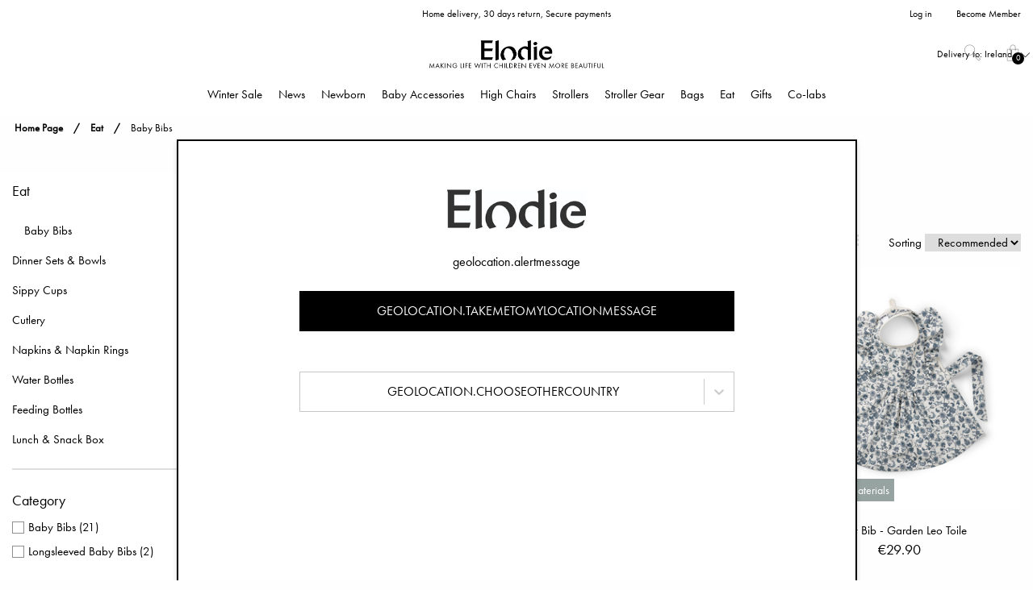

--- FILE ---
content_type: text/html; charset=utf-8
request_url: https://www.elodiedetails.com/en/eat/baby-bibs
body_size: 31387
content:
<!DOCTYPE html>
<html>
<head>
    
<meta charset="utf-8" />
<meta name="viewport" content="width=device-width, initial-scale=1.0" />
<title>Baby Bibs | Elodie</title>
<link href="/ui/css/site.min.css?v=DBF311BB544260CA35918DAFD72FFE15528278645E5F52547FC31D3BA9B01FE0" rel="stylesheet" type="text/css" />
    <link rel="apple-touch-icon" href="/storage/D67C2710162BD4D6A9DEE7798179A182FCA130C98899EB9876A0136AAFD38F72/4543a47ef5c84b60a4ead9ef78b498fa/180-180-1-png.Png/media/6aa446982c4648fda93d2c48fc2e513f/ELODIE_SYMBOL_RGB_BLACK.png" type="" />
    <link rel="icon" href="/storage/75D30F2DBF86109C4243800A5A82EBAF2B8D7D3FC2A373F1D3626B3C9DA4428F/4543a47ef5c84b60a4ead9ef78b498fa/192-192-1-png.Png/media/6aa446982c4648fda93d2c48fc2e513f/ELODIE_SYMBOL_RGB_BLACK.png" type="image/png" />
    <link rel="icon" href="/storage/F4B7997FD3941E1968B0B80F41BF642A6DEC619DF53D014551F488FD8C7BACF5/4543a47ef5c84b60a4ead9ef78b498fa/96-96-1-png.Png/media/6aa446982c4648fda93d2c48fc2e513f/ELODIE_SYMBOL_RGB_BLACK.png" type="image/png" />
    <link rel="icon" href="/storage/B2E845A4EA9A6C33CD4BCCD17735166A21F89187AABBD59D3EA20955990BB2DA/4543a47ef5c84b60a4ead9ef78b498fa/32-32-1-png.Png/media/6aa446982c4648fda93d2c48fc2e513f/ELODIE_SYMBOL_RGB_BLACK.png" type="image/png" />
    <link rel="icon" href="/storage/8D98C9D1ECE7B4FF47014ABA5C99B30CA65895DF6437B965282336DC6433ED0D/4543a47ef5c84b60a4ead9ef78b498fa/16-16-1-png.Png/media/6aa446982c4648fda93d2c48fc2e513f/ELODIE_SYMBOL_RGB_BLACK.png" type="image/png" />
    <link rel="shortcut icon" href="/storage/BE13541DC214853C674D5B3C1E8CF7D03F3D8B97821E931D0FF44EBAB9E59BB9/4543a47ef5c84b60a4ead9ef78b498fa/16-16-1-png.Icon/media/6aa446982c4648fda93d2c48fc2e513f/ELODIE_SYMBOL_RGB_BLACK.ico" type="" />

    <link rel="canonical" href="https://www.elodiedetails.com/en/eat/baby-bibs" />

    <meta name="robots" content="index,follow" />
<meta name="generator" content="Litium" />
<meta property="og:title" content="Baby Bibs" />
<meta property="og:type" content="website" />
    <meta property="og:image:secure_url" content="https://www.elodiedetails.com/storage/1F451EC721D43327B143EB873276E16B351F5D7D2D4581DEBCF3BB6EA704F258/1243710efe464e679c747c17456efeec/jpg/media/b2d6b22341054d3cacf1fe38df79814c/Logotyp%20Tagline%20NY.jpg" />
<meta property="og:url" content="https://www.elodiedetails.com/en/eat/baby-bibs" />
<meta property="og:description" content="" />
<meta property="og:locale" content="en_US" />
<meta property="og:site_name" content="| Elodie" />
<script>
    if (!window.dataLayer) {
        window.dataLayer = [];
    }
</script>


                <script>
                    window.dataLayer = window.dataLayer || [];
                    function gtag(){dataLayer.push(arguments);}
                </script>
            
<!-- Google Tag Manager --><script type="text/javascript">(function(w){w.dataLayer = w.dataLayer || [];})(window);(function(w,d,s,l,i){w[l]=w[l]||[];w[l].push({'gtm.start':new Date().getTime(),event:'gtm.js'});var f=d.getElementsByTagName(s)[0],j=d.createElement(s),dl=l!='dataLayer'?'&l='+l:'';j.async=true;j.src='//sgtm.elodiedetails.com/gtm.js?id='+i+dl;f.parentNode.insertBefore(j,f);})(window,document,'script','dataLayer','GTM-5PV8MB');</script><!-- End Google Tag Manager -->


    
    <div id="deliveryCountry" value="IE" style="display: none;"></div>
<script type="text/javascript">
    window.localStorage.setItem('requestVerificationToken', 'HvjZzoQYrs_SM6p14MYPYF0qum7YbKRdwFymt_PAeMmWwki_xiDftPuFC_JdbxJu40n0W36wwdNeTpmEME4j3y7Z1qsagmBTY32sPnGevHY1:zAjKjexJsWtxeI9qU2Y_Gs2xsVomONxWDTx3XBX14VH66Ep17k6D2yU5feqB5SGvZjTnwhcOYKn23inl11RznX77B6Kp7j6FHVAbIHIzQo41');
    window.__litium = window.__litium || {};
    window.__litium.requestContext = {"channelSystemId":"f469d183-5c4c-4694-8159-d9bebeea0428","currentPageSystemId":"a796033d-601c-49a2-a6b6-aa6bcb1fb650","productCategorySystemId":"144ceee0-6cb9-4d85-8078-e029f0fb6a34"};
    window.__litium.preloadState = window.__litium.preloadState || {};
    window.__litium.preloadState.cart = {"checkoutUrl":"/en/checkout","checkoutFullUrl":"https://www.elodiedetails.com/en/checkout","orderTotal":"€0.00","orderTotalNum":0.0000,"quantity":"0","orderRows":[],"discount":"€0.00","discountValue":0.0000,"deliveryCost":"€0.00","deliveryCostValue":0.0000,"paymentCost":"€0.00","paymentCostValue":0.0000,"grandTotal":"€0.00","vat":"€0.00","systemId":"00000000-0000-0000-0000-000000000000"};
    window.__litium.preloadState.navigation = {"isLoggedIn":false,"loginPage":{"accessibleByUser":true,"href":"/en/login","text":"Login"},"createAccountPage":{"accessibleByUser":true,"href":"/en/create-account","text":"Create account"},"myPage":{"accessibleByUser":true,"href":"/en/my-account","text":"My account"},"loggedInUserFullName":"Log in","contentLinks":[{"name":"Winter Sale","url":"/en/winter-sale","disabled":false,"isSelected":false,"links":[{"name":"View all","url":"/en/winter-sale","disabled":false,"isSelected":false,"links":[]},{"name":"Last Chance","url":"/en/winter-sale/last-chance","disabled":false,"isSelected":false,"links":[]},{"name":"Outlet must-haves","url":"/en/winter-sale/outlet-must-haves","disabled":false,"isSelected":false,"links":[]},{"name":"Newborn items","url":"/en/winter-sale/newborn-items","disabled":false,"isSelected":false,"links":[]}]},{"name":"News","url":"/en/news","disabled":false,"isSelected":false,"links":[{"name":"View all","url":"/en/news","disabled":false,"isSelected":false,"links":[]},{"name":"New Nostalgia","url":"/en/news/new-nostalgia","disabled":false,"isSelected":false,"links":[]},{"name":"Back to Pre-School 2025","url":"/en/news/back-to-pre-school-2025","disabled":false,"isSelected":false,"links":[]}]},{"name":"Newborn","url":"/en/newborn","disabled":false,"isSelected":false,"links":[{"name":"View all","url":"/en/newborn","disabled":false,"isSelected":false,"links":[]},{"name":"Baby Nests","url":"/en/newborn/baby-nests","disabled":false,"isSelected":false,"links":[]},{"name":"Pacifiers for newborns","url":"/en/newborn/pacifiers-for-newborns","disabled":false,"isSelected":false,"links":[]},{"name":"Newborn Bonnets","url":"/en/newborn/newborn-bonnets","disabled":false,"isSelected":false,"links":[]},{"name":" Feeding Bottles","url":"/en/newborn/feeding-bottles","disabled":false,"isSelected":false,"links":[]},{"name":"Teethers","url":"/en/newborn/teethers","disabled":false,"isSelected":false,"links":[]},{"name":"House of Elodie","url":"/en/newborn/house-of-elodie","disabled":false,"isSelected":false,"links":[]},{"name":"Play Mats","url":"/en/newborn/play-mats","disabled":false,"isSelected":false,"links":[]}]},{"name":"Baby Accessories","url":"/en/baby-accessories","disabled":false,"isSelected":false,"links":[{"name":"View all","url":"/en/baby-accessories","disabled":false,"isSelected":false,"links":[]},{"name":"Caps \u0026 Beanies","url":"/en/baby-accessories/caps-beanies","disabled":false,"isSelected":false,"links":[]},{"name":"Warming Collars","url":"/en/baby-accessories/warming-collars","disabled":false,"isSelected":false,"links":[]},{"name":"Mittens","url":"/en/baby-accessories/mittens","disabled":false,"isSelected":false,"links":[]},{"name":"Blankets","url":"/en/baby-accessories/blankets","disabled":false,"isSelected":false,"links":[]},{"name":"Pacifiers","url":"/en/baby-accessories/pacifiers","disabled":false,"isSelected":false,"links":[]},{"name":"Pacifier Clips","url":"/en/baby-accessories/pacifier-clips","disabled":false,"isSelected":false,"links":[]},{"name":"Baby Bibs","url":"/en/baby-accessories/baby-bibs","disabled":false,"isSelected":false,"links":[]},{"name":"Drool Bibs","url":"/en/baby-accessories/drool-bibs","disabled":false,"isSelected":false,"links":[]},{"name":"Snuggles \u0026 Security Blankets","url":"/en/baby-accessories/snuggles-security-blankets","disabled":false,"isSelected":false,"links":[]},{"name":"Teethers","url":"/en/baby-accessories/teethers","disabled":false,"isSelected":false,"links":[]},{"name":"Bathrobes \u0026 Hooded Towels","url":"/en/baby-accessories/hooded-towels","disabled":false,"isSelected":false,"links":[]},{"name":"Sun Hats","url":"/en/baby-accessories/sun-hats","disabled":false,"isSelected":false,"links":[]}]},{"name":"High Chairs","url":"/en/high-chairs","disabled":false,"isSelected":false,"links":[{"name":"View all","url":"/en/high-chairs","disabled":false,"isSelected":false,"links":[]},{"name":"Elodie GRACE High Chair","url":"/en/high-chairs/elodie-grace-high-chair","disabled":false,"isSelected":false,"links":[]},{"name":"Elodie GRACE Newborn Seat","url":"/en/high-chairs/elodie-grace-newborn-seat","disabled":false,"isSelected":false,"links":[]},{"name":"Elodie GRACE Baby Bouncer Frame","url":"/en/high-chairs/elodie-grace-baby-bouncer-frame","disabled":false,"isSelected":false,"links":[]},{"name":"Elodie GRACE Seat Cushions","url":"/en/high-chairs/elodie-grace-seat-cushions","disabled":false,"isSelected":false,"links":[]}]},{"name":"Strollers","url":"/en/strollers","disabled":false,"isSelected":false,"links":[{"name":"View all","url":"/en/strollers","disabled":false,"isSelected":false,"links":[]},{"name":"Elodie MONDO Strollers ®","url":"/en/strollers/elodie-mondo-strollers","disabled":false,"isSelected":false,"links":[]},{"name":"Elodie MONDO - Carry Cot","url":"/en/strollers/elodie-mondo-carry-cot","disabled":false,"isSelected":false,"links":[]},{"name":"Elodie MONDO - Accessories","url":"/en/strollers/elodie-mondo-accessories","disabled":false,"isSelected":false,"links":[]},{"name":"Elodie MONDO - Spare Parts","url":"/en/strollers/elodie-mondo-spare-parts","disabled":false,"isSelected":false,"links":[]}]},{"name":"Stroller Gear","url":"/en/stroller-gear","disabled":false,"isSelected":false,"links":[{"name":"View all","url":"/en/stroller-gear","disabled":false,"isSelected":false,"links":[]},{"name":"Footmuffs","url":"/en/stroller-gear/footmuffs","disabled":false,"isSelected":false,"links":[]},{"name":"Organizers","url":"/en/stroller-gear/organizers","disabled":false,"isSelected":false,"links":[]},{"name":"Stroller Mittens","url":"/en/stroller-gear/stroller-mittens","disabled":false,"isSelected":false,"links":[]},{"name":"Stroller Toys","url":"/en/stroller-gear/stroller-toys","disabled":false,"isSelected":false,"links":[]},{"name":"Seat Liners","url":"/en/stroller-gear/seat-liners","disabled":false,"isSelected":false,"links":[]},{"name":"Rain Covers","url":"/en/stroller-gear/rain-covers","disabled":false,"isSelected":false,"links":[]},{"name":"Mosquito Nets","url":"/en/stroller-gear/mosquito-nets","disabled":false,"isSelected":false,"links":[]}]},{"name":"Bags","url":"/en/bags","disabled":false,"isSelected":false,"links":[{"name":"View all","url":"/en/bags","disabled":false,"isSelected":false,"links":[]},{"name":"Changing Bags","url":"/en/bags/changing-bags","disabled":false,"isSelected":false,"links":[]},{"name":"Backpacks","url":"/en/bags/backpacks","disabled":false,"isSelected":false,"links":[]},{"name":"Toiletry bags","url":"/en/bags/toiletry-bags","disabled":false,"isSelected":false,"links":[]},{"name":"Portable Changing Pads","url":"/en/bags/portable-changing-pads","disabled":false,"isSelected":false,"links":[]}]},{"name":"Eat","url":"/en/eat","disabled":false,"isSelected":true,"links":[{"name":"View all","url":"/en/eat","disabled":false,"isSelected":true,"links":[]},{"name":"Baby Bibs","url":"/en/eat/baby-bibs","disabled":false,"isSelected":true,"links":[]},{"name":"Dinner Sets \u0026 Bowls","url":"/en/eat/bowls","disabled":false,"isSelected":false,"links":[]},{"name":"Sippy Cups","url":"/en/eat/sippy-cups","disabled":false,"isSelected":false,"links":[]},{"name":"Cutlery","url":"/en/eat/cutlery","disabled":false,"isSelected":false,"links":[]},{"name":"Napkins \u0026 Napkin Rings","url":"/en/eat/napkins-napkin-rings","disabled":false,"isSelected":false,"links":[]},{"name":"Water Bottles","url":"/en/eat/water-bottles","disabled":false,"isSelected":false,"links":[]},{"name":"Feeding Bottles","url":"/en/eat/feeding-bottles","disabled":false,"isSelected":false,"links":[]},{"name":"Lunch \u0026 Snack Box","url":"/en/eat/lunch-snack-box","disabled":false,"isSelected":false,"links":[]}]},{"name":"Gifts","url":"/en/gifts","disabled":false,"isSelected":false,"links":[{"name":"View all","url":"/en/gifts","disabled":false,"isSelected":false,"links":[]},{"name":"Sets","url":"/en/gifts/sets","disabled":false,"isSelected":false,"links":[]},{"name":"Giftogram","url":"/en/gifts/giftogram_2","disabled":false,"isSelected":false,"links":[]},{"name":"Gift Box","url":"/en/gifts/gift-box","disabled":false,"isSelected":false,"links":[]},{"name":"Gifts for the Baby Shower","url":"/en/gifts/gifts-for-the-baby-shower","disabled":false,"isSelected":false,"links":[]},{"name":" Gifts for newborns","url":"/en/gifts/gifts-for-newborns","disabled":false,"isSelected":false,"links":[]},{"name":"Gifts for the Birthday","url":"/en/gifts/gifts-for-the-birthday","disabled":false,"isSelected":false,"links":[]},{"name":"Gifts for the naming ceremony","url":"/en/gifts/gifts-for-the-naming-ceremony","disabled":false,"isSelected":false,"links":[]}]},{"name":"Co-labs","url":"/en/co-labs/elodie_co-labs","disabled":false,"isSelected":false,"links":[]}]};
    window.__litium.constants = {
        role: {
            approver: "Ordergodkannare",
            buyer: "Orderlaggare",
        },
        countries: [{"disabled":false,"selected":false,"text":"Sweden","value":"SE"},{"disabled":false,"selected":false,"text":"United Kingdom","value":"GB"},{"disabled":false,"selected":false,"text":"Poland","value":"PL"},{"disabled":false,"selected":false,"text":"Czech Republic","value":"CZ"},{"disabled":false,"selected":false,"text":"Norway","value":"NO"},{"disabled":false,"selected":false,"text":"Ireland","value":"IE"},{"disabled":false,"selected":false,"text":"Australia","value":"AU"},{"disabled":false,"selected":false,"text":"Mexico","value":"MX"},{"disabled":false,"selected":false,"text":"South Africa","value":"ZA"},{"disabled":false,"selected":false,"text":"Portugal","value":"PT"},{"disabled":false,"selected":false,"text":"Malta","value":"MT"},{"disabled":false,"selected":false,"text":"Spain","value":"ES"},{"disabled":false,"selected":false,"text":"Slovakia","value":"SK"},{"disabled":false,"selected":false,"text":"Finland","value":"FI"},{"disabled":false,"selected":false,"text":"Bulgaria","value":"BG"},{"disabled":false,"selected":false,"text":"Lithuania","value":"LT"},{"disabled":false,"selected":false,"text":"Latvia","value":"LV"},{"disabled":false,"selected":false,"text":"Bosnia and Herzegovina","value":"BA"},{"disabled":false,"selected":false,"text":"Brazil","value":"BR"},{"disabled":false,"selected":false,"text":"South Korea","value":"KR"},{"disabled":false,"selected":false,"text":"China","value":"CN"},{"disabled":false,"selected":false,"text":"Canada","value":"CA"},{"disabled":false,"selected":false,"text":"Croatia","value":"HR"},{"disabled":false,"selected":false,"text":"Hungary","value":"HU"},{"disabled":false,"selected":false,"text":"Kazakhstan","value":"KZ"},{"disabled":false,"selected":false,"text":"Denmark","value":"DK"},{"disabled":false,"selected":false,"text":"Russia","value":"RU"},{"disabled":false,"selected":false,"text":"Israel","value":"IL"},{"disabled":false,"selected":false,"text":"Ukraine","value":"UA"},{"disabled":false,"selected":false,"text":"Switzerland","value":"CH"},{"disabled":false,"selected":false,"text":"Thailand","value":"TH"},{"disabled":false,"selected":false,"text":"Slovenia","value":"SI"},{"disabled":false,"selected":false,"text":"Iceland","value":"IS"},{"disabled":false,"selected":false,"text":"Netherlands","value":"NL"},{"disabled":false,"selected":false,"text":"Italy","value":"IT"},{"disabled":false,"selected":false,"text":"Malaysia","value":"MY"},{"disabled":false,"selected":false,"text":"Estonia","value":"EE"},{"disabled":false,"selected":false,"text":"Turkey","value":"TR"},{"disabled":false,"selected":false,"text":"New Zealand","value":"NZ"},{"disabled":false,"selected":false,"text":"India","value":"IN"},{"disabled":false,"selected":false,"text":"Argentina","value":"AR"},{"disabled":false,"selected":false,"text":"Austria","value":"AT"},{"disabled":false,"selected":false,"text":"Japan","value":"JP"},{"disabled":false,"selected":false,"text":"Chile","value":"CL"},{"disabled":false,"selected":false,"text":"Belarus","value":"BY"},{"disabled":false,"selected":false,"text":"Belgium","value":"BE"},{"disabled":false,"selected":false,"text":"Greece","value":"GR"},{"disabled":false,"selected":false,"text":"Cyprus","value":"CY"},{"disabled":false,"selected":false,"text":"Romania","value":"RO"},{"disabled":false,"selected":false,"text":"Monaco","value":"MC"},{"disabled":false,"selected":false,"text":"Germany","value":"DE"},{"disabled":false,"selected":false,"text":"Hong Kong SAR China","value":"HK"},{"disabled":false,"selected":false,"text":"France","value":"FR"},{"disabled":false,"selected":false,"text":"Luxembourg","value":"LU"},{"disabled":false,"selected":false,"text":"Taiwan","value":"TW"},{"disabled":false,"selected":false,"text":"Indonesia","value":"ID"},{"disabled":false,"selected":false,"text":"United Arab Emirates","value":"AE"},{"disabled":false,"selected":false,"text":"Azerbaijan","value":"AZ"},{"disabled":false,"selected":false,"text":"Serbia","value":"RS"}],
        countryLanguagePairs: [{"accessibleByUser":true,"attributes":{"active":true,"alpha2":"AR","imgSrc":"/storage/8F0F1D09D5B99C4B22D13F2E144A9D664D53BC76DEF5F1D9FC20A4C576C0E59D/ac5b0e3417f2482990e23cdbce5288a9/png/media/4c8dedce1cbf436887f167b1e2969a5e/AR.png"},"href":"/en/eat/baby-bibs","text":"Argentina"},{"accessibleByUser":true,"attributes":{"active":true,"alpha2":"AU","imgSrc":"/storage/5DD444F3A63CDB4D751D9DDC16029D3A9B99123EFA557C6BE9379E5CC63EB3C6/1e5fdae6d41042b5b85d43dc6d066f5a/png/media/d7f8d57e54b24faab671c795c311cb60/AU.png"},"href":"/en/eat/baby-bibs","text":"Australia"},{"accessibleByUser":true,"attributes":{"active":false,"alpha2":"BE","imgSrc":"/storage/C95D06A5CD1FFBF26B228F941509D4526AB4BDDC23CC3AE68D5CD13969C0B586/80a28fa216884f8886196de2f1077745/png/media/aae0767d6cc64d85b4c210c2d9eeb056/BE.png"},"href":"https://www.elodiedetails.com/fr/manger/bavoirs","text":"België (FR)"},{"accessibleByUser":true,"attributes":{"active":false,"alpha2":"BE","imgSrc":"/storage/C95D06A5CD1FFBF26B228F941509D4526AB4BDDC23CC3AE68D5CD13969C0B586/80a28fa216884f8886196de2f1077745/png/media/aae0767d6cc64d85b4c210c2d9eeb056/BE.png"},"href":"https://www.elodiedetails.com/nl/eten/slabbetjes","text":"België (NL)"},{"accessibleByUser":true,"attributes":{"active":true,"alpha2":"BA","imgSrc":"/storage/A718ECF2379A065E2D4ADF9DDDD11D7331AFAAA53590E5F1A4D8B17ECBAC75C1/6bfa88e75d934e37af67bf943f357b9b/png/media/07187457377f40c08620a8001c91d0e8/BA.png"},"href":"/en/eat/baby-bibs","text":"Bosna i Hercegovina"},{"accessibleByUser":true,"attributes":{"active":true,"alpha2":"BR","imgSrc":"/storage/F4452574937BE35415A99CB40F2FE5E1B52710EAB9DB129BC2950844DD653F59/b69c9cfc049a4e3ca2a5acedf282f50d/png/media/8097cbc7fc3a4fc3bdf00e6c137e005a/BR.png"},"href":"/en/eat/baby-bibs","text":"Brasil"},{"accessibleByUser":true,"attributes":{"active":false,"alpha2":"CZ","imgSrc":"/storage/EE23B33E5E25547A5828D3B6FE477C0EC7A15B16A80F82036E32799A9835944A/a7aa8db449894cd2b17b3d60f6c29cb7/png/media/556e2f403717460bbaa89aad36324497/CZ.png"},"href":"https://www.elodiedetails.com/cs/stolovani/bryndaky","text":"Česko"},{"accessibleByUser":true,"attributes":{"active":true,"alpha2":"CL","imgSrc":"/storage/8F1227574A0EDA751BAA8063A1D35974CD704A8CDA44B688F398AA1E1B606F4F/d99c59aa029b43b69162f7857238ee91/png/media/e518c848a155404fa33273566b68bb9c/CL.png"},"href":"/en/eat/baby-bibs","text":"Chile"},{"accessibleByUser":true,"attributes":{"active":true,"alpha2":"DK","imgSrc":"/storage/D8ADF6FDB7EC214EF1A199059FA99D74B6A123C2374AE49F385F3262299F32CC/7fab28bebae5448da2052948af382f11/png/media/17d62ed8d0ef4c2caeab49625a61c696/DK.png"},"href":"/en/eat/baby-bibs","text":"Danmark"},{"accessibleByUser":true,"attributes":{"active":false,"alpha2":"DE","imgSrc":"/storage/E4413F561557013A262ADAD30E5F7E7812FA1FD4222334791256F9BBEFBE3527/9a18ac423ed842ac989c7a048d75ff55/png/media/e50b5614842247a8baa9b32b532c82e4/DE.png"},"href":"https://www.elodiedetails.com/de/essen/latzchen","text":"Deutschland"},{"accessibleByUser":true,"attributes":{"active":true,"alpha2":"EE","imgSrc":"/storage/4E3230F61E4E855ADF92E2C8E2C5ADB9F0854909B70B2481191035EDC199EE16/f7a4356e9a814ed6af4615f40744e331/png/media/c2ab043fcf024663aaf77630550b1fc6/EE.png"},"href":"/en/eat/baby-bibs","text":"Eesti"},{"accessibleByUser":true,"attributes":{"active":false,"alpha2":"ES","imgSrc":"/storage/F6648157727D3258686A5655A58EB3287B87818A6A318FB45328FD2A4C6496BB/6eb9e38f6a3e4652b7b6d653c8d371a1/png/media/a7634465a7d440039e3fd6ae65e701c7/ES.png"},"href":"https://www.elodiedetails.com/es/comer/baberos","text":"España"},{"accessibleByUser":true,"attributes":{"active":false,"alpha2":"FR","imgSrc":"/storage/C0E790C517B7EF56958E6039B9416D86254BAD2D8F461D8688AE2A4106FFE602/f6ce4c44f3854da3bc267b56d3b74c7d/png/media/e64af0449874411689da4cceeebd528a/FR.png"},"href":"https://www.elodiedetails.com/fr/manger/bavoirs","text":"France"},{"accessibleByUser":true,"attributes":{"active":true,"alpha2":"HR","imgSrc":"/storage/DF3B62393BC377015421BD0A1B24C004536FF4F4A79CF35649781D9CD00B9B27/8b306f4e7dc941408a030ed22f0cefa5/png/media/38d5f5bb8bd646f59ad8cb364bae5625/HR.png"},"href":"/en/eat/baby-bibs","text":"Hrvatska"},{"accessibleByUser":true,"attributes":{"active":true,"alpha2":"ID","imgSrc":"/storage/A61C9277735A7DCDA1150B9BDD3A2CF782B0A6DAD8FB70138C410721B049E385/f9f1c71ccbb44a1091151c5be5ff450e/png/media/6814e4fe7a304c86ba7bb452aa520e72/ID.png"},"href":"/en/eat/baby-bibs","text":"Indonesia"},{"accessibleByUser":true,"attributes":{"active":true,"alpha2":"IE","imgSrc":"/storage/D42DE49AB6FF330D7C79AF2F818230824254C274BD6C81DD7C81E85F15F01F64/799bb6175bd745058b3378d013c68191/png/media/ddf9cc964eaf45eabb67e91586aa9b3a/IE.png"},"href":"/en/eat/baby-bibs","text":"Ireland"},{"accessibleByUser":true,"attributes":{"active":true,"alpha2":"IS","imgSrc":"/storage/92ED469821BE011DD8EF5E75C2C4ED33615D1EEF7508C445F2BC7FF61830614E/ea8fa84228ad4e5095506de25669aa88/png/media/bcd4b84f013246c2a152f87cbb0abf85/IS.png"},"href":"/en/eat/baby-bibs","text":"Ísland"},{"accessibleByUser":true,"attributes":{"active":false,"alpha2":"IT","imgSrc":"/storage/DB7F324C762C0925D7E8DA561103803D33A07AA68386E88BF485D9F6709493C4/7c392c769c5148e081931863c1fe42e5/png/media/23a219a7e20648faa2a20d799181611a/IT.png"},"href":"https://www.elodiedetails.com/it/mangiare/bavaglini-per-bambini","text":"Italia"},{"accessibleByUser":true,"attributes":{"active":true,"alpha2":"LV","imgSrc":"/storage/E915BCB15221F82370A47E0E6DDBE3F1AEC0C8C0E94F730BFE521000503F13DB/f35c32f1d6e9443fbce6a7007ab476b8/png/media/812d9cf835af4bf583dde41af22af860/LV.png"},"href":"/en/eat/baby-bibs","text":"Latvija"},{"accessibleByUser":true,"attributes":{"active":false,"alpha2":"LU","imgSrc":"/storage/7286918CFE01B35C6817F7555EF822D01C9F2DBEBA459D9856DBDF7F8E404E7E/383a0895ebaa4824bb6bfa45568fb5e7/png/media/fc174b5d1454421e9b254b0d93dd721d/LU.png"},"href":"https://www.elodiedetails.com/fr/manger/bavoirs","text":"Lëtzebuerg"},{"accessibleByUser":true,"attributes":{"active":true,"alpha2":"LT","imgSrc":"/storage/C24A834533E128F40907F8E941DECCE12530A0DCE75DFC26D19FD615449C0EF2/ccafb48dd328437cb15879746b111d7b/png/media/34b85be730a344ff9cc4c224cbd78d74/LT.png"},"href":"/en/eat/baby-bibs","text":"Lietuva"},{"accessibleByUser":true,"attributes":{"active":true,"alpha2":"HU","imgSrc":"/storage/21C0FE4F6473FEA127ECADAB74C0724757786DDAF7FD7295C0A84B7BE6A71E12/9b1fecec94fa4aba8f29d4343d82e838/png/media/235cf6ccfb5248e4a7cbb601b601d680/HU.png"},"href":"/en/eat/baby-bibs","text":"Magyarország"},{"accessibleByUser":true,"attributes":{"active":true,"alpha2":"MY","imgSrc":"/storage/F3447165FEAD977F88E100E52F8F03726B7E4D738618F6A3DD1D4D11D5DC52F9/be4a382622e14251b99a1fe67b26ef63/png/media/36177730c9f54fe0b523212f1cfb9396/MY.png"},"href":"/en/eat/baby-bibs","text":"Malaysia"},{"accessibleByUser":true,"attributes":{"active":true,"alpha2":"MT","imgSrc":"/storage/0A1FAE20DAF5FF92C774DA2DB4B2F02BE0642F7D88622FE46B767E8A70D57373/8fafb77472e845b9925b0a2a8f95abaf/png/media/45e13086d8e34df499655b5531c91e40/MT.png"},"href":"/en/eat/baby-bibs","text":"Malta"},{"accessibleByUser":true,"attributes":{"active":true,"alpha2":"MX","imgSrc":"/storage/7EED547F773D6AE3A748D51876740325E18C5503909BBA826179BEDD820D11B6/b6c5d2d98cd9457c809b1e4f6b6dff4d/png/media/3965be61cedd46f28f05c00c5ce23096/MX.png"},"href":"/en/eat/baby-bibs","text":"México"},{"accessibleByUser":true,"attributes":{"active":false,"alpha2":"MC","imgSrc":"/storage/DF2792200BB1783182A11BB0021F9E939B7607ECE952A3217FAE16B9CC8EEEDF/3f830a450414410b8c3f5f5fda2e3fbe/png/media/0a2ab13d47ce41f4a4b4e97025869d96/MC.png"},"href":"https://www.elodiedetails.com/fr/manger/bavoirs","text":"Monaco"},{"accessibleByUser":true,"attributes":{"active":false,"alpha2":"NL","imgSrc":"/storage/D26E1EDBDDD9BD8171782143887E2A70F670C995AE5FF93F777AAF80517675FD/925ec73f28b4430e906756784777e404/png/media/32b488dcfdf34d34988cca2a5d2b3144/NL.png"},"href":"https://www.elodiedetails.com/nl/eten/slabbetjes","text":"Nederland"},{"accessibleByUser":true,"attributes":{"active":true,"alpha2":"NZ","imgSrc":"/storage/641DA93C5455A025EFAD4A6EA97DCEF31885DE2FCC3FD63DB3D2612E3E4EC868/8c1977d642344b08bcbdb7e1fde917f9/png/media/1d96f76062644ec5bd8dcf4beb00ad98/NZ.png"},"href":"/en/eat/baby-bibs","text":"New Zealand"},{"accessibleByUser":true,"attributes":{"active":true,"alpha2":"NO","imgSrc":"/storage/3C12A1CCE55CDC1ED26B4E0858A9B64A93C2BA3122465CD0B3A64A1D101887D7/f17248a153c944b199b04b68faf3ee51/png/media/9dc220eba01f4492b91299d8594eb314/NO.png"},"href":"/en/eat/baby-bibs","text":"Noreg"},{"accessibleByUser":true,"attributes":{"active":false,"alpha2":"AT","imgSrc":"/storage/B807459470105DF9DD40D1F5B637ED479FDECE73E08014769C1211DEA3DEDB59/64214c0d5e1541eebffefbf4f89ad23a/png/media/9732051645394ff3889c393758b5b42d/AT.png"},"href":"https://www.elodiedetails.com/de/essen/latzchen","text":"Österreich"},{"accessibleByUser":true,"attributes":{"active":false,"alpha2":"PL","imgSrc":"/storage/022BF18E368708AA712FCA30CC9C31877BD7F2359E5F7643E1079238268FBF21/2521b007a7214bcf85ea2cf616b12ede/png/media/4d1a334d48494a32aa9e7262fd537823/PL.png"},"href":"https://www.elodiedetails.com/pl/wyzywienie/sliniaki","text":"Polska"},{"accessibleByUser":true,"attributes":{"active":true,"alpha2":"PT","imgSrc":"/storage/82E3F9C113F23E08FC3F1319AFC944FC506D724CC9AC2C978B3237912B8E9A64/dfcdcdafa48e47378a1975fb92ae545f/png/media/70f24a5fc2134be0b2cf091c2cd1718c/PT.png"},"href":"/en/eat/baby-bibs","text":"Portugal"},{"accessibleByUser":true,"attributes":{"active":true,"alpha2":"RO","imgSrc":"/storage/85D473C4B102328CE66D9F50A36B071A557BD55E1CDE1E460E9899A8B2B5B98E/a64461444aee46ca909c3ef214c76cc7/png/media/c5913ae23eaf4cbfb51816870da8f29f/RO.png"},"href":"/en/eat/baby-bibs","text":"România"},{"accessibleByUser":true,"attributes":{"active":true,"alpha2":"SI","imgSrc":"/storage/39E998B057D641B71179BC2C3158D7D1B1724BD2C993DFF61031714DD252F004/ad01ff6d7e644dd28c987d65376045cf/png/media/4b65936a513c432e80315cbe2294414b/SI.png"},"href":"/en/eat/baby-bibs","text":"Slovenija"},{"accessibleByUser":true,"attributes":{"active":false,"alpha2":"SK","imgSrc":"/storage/522ADBB531C2FE25E5AA9B245238F774642C53CB0AFFEB8209D49CC25011E85D/ba5081ed37b2435dbed906adc2134e3b/png/media/45c9bdc619394ad28dd221f284252b1f/SK.png"},"href":"https://www.elodiedetails.com/sk/stolovanie/podbradniky","text":"Slovensko"},{"accessibleByUser":true,"attributes":{"active":true,"alpha2":"RS","imgSrc":"/storage/3DF5D0B6BA22B7E0DA69FF3656ED3B314CAA5C3A056815BA502451B8ED7D17B7/cb5588b28776442f81afe74b6d96acd0/png/media/4051395584344ad48b0cee9a859d3404/RS.png"},"href":"/en/eat/baby-bibs","text":"Srbija"},{"accessibleByUser":true,"attributes":{"active":true,"alpha2":"ZA","imgSrc":"/storage/28056CE27F679A3B31411C57284C61EC9D7D5F30665D6A96FBA28CBCF659E50E/232f17157bb14386b84fd4bb39208a69/png/media/c658ac64f0f74dcbb425db47495d8fdd/ZA.png"},"href":"/en/eat/baby-bibs","text":"Suid-Afrika"},{"accessibleByUser":true,"attributes":{"active":true,"alpha2":"FI","imgSrc":"/storage/9C2444BEF855F7CB68FE2F002182CD0608CA9B5B492C490DF8ADCDEB343187B3/7d3a3f2744114807804166594039f991/png/media/b6a00c5c9c794c8c8db66898ff35d124/FI.png"},"href":"/en/eat/baby-bibs","text":"Suomi"},{"accessibleByUser":true,"attributes":{"active":false,"alpha2":"SE","imgSrc":"/storage/7FE2400448D7B9F6056F6C1B0F2A2840941746E34D3DF8F622EE89300DAC6AAE/9a989104f17f44ada96b65a58c9778f5/png/media/1c9e1ad542c84d569f12e05583063646/SE.png"},"href":"https://www.elodiedetails.com/sv/ata/haklappar","text":"Sverige"},{"accessibleByUser":true,"attributes":{"active":false,"alpha2":"CH","imgSrc":"/storage/D22582FF078E72E8DC020AB21024B9402028DD279BCBD8CEAF3E7ACB8E38A9EF/537754faa6144809adafcd7e564eefb9/png/media/d3770bc9843b425d8e0255c51efe7f9c/CH.png"},"href":"https://www.elodiedetails.com/de/essen/latzchen","text":"Svizzera (DE)"},{"accessibleByUser":true,"attributes":{"active":false,"alpha2":"CH","imgSrc":"/storage/D22582FF078E72E8DC020AB21024B9402028DD279BCBD8CEAF3E7ACB8E38A9EF/537754faa6144809adafcd7e564eefb9/png/media/d3770bc9843b425d8e0255c51efe7f9c/CH.png"},"href":"https://www.elodiedetails.com/fr/manger/bavoirs","text":"Svizzera (FR)"},{"accessibleByUser":true,"attributes":{"active":false,"alpha2":"GB","imgSrc":"/storage/E5EE01787E6BD10A15D8B0CC12377D93A0DD13FE81CB41341DD078795D3EB245/53a8644aefa748c3b6e9986acc970964/png/media/3f7a096ee8dd4a01a11f18550560e2f3/GB.png"},"href":"https://www.elodiedetails.com/en-UK/eat/baby-bibs","text":"United Kingdom"},{"accessibleByUser":true,"attributes":{"active":true,"alpha2":"GR","imgSrc":"/storage/E5E55B78826C982608A70AE2D413FCDCBA9C05B699685D8487710A9AFB84CCCA/c7347c5bc0b042348fb75f5f3deeeee8/png/media/060582b6a8a840c1a4b8aece911e052b/GR.png"},"href":"/en/eat/baby-bibs","text":"Ελλάδα"},{"accessibleByUser":true,"attributes":{"active":true,"alpha2":"CY","imgSrc":"/storage/6E61BAA0EA8119F896F09DBBD2791B404AFE47F63D1F8B6E53A951394AEE796B/53acf8cd57904b52b6cf3059d395ce15/png/media/aefca5aa517c41ac993d1b7886f46268/CY.png"},"href":"/en/eat/baby-bibs","text":"Κύπρος"},{"accessibleByUser":true,"attributes":{"active":true,"alpha2":"AZ","imgSrc":"/storage/957328629D9E5CB485946179F41CD7DD49E268534AA371F71422BEFD82E3595F/9a10cc20de7b462b9345da0a453c1151/png/media/17ea21aeb33143529491371de638aee5/AZ.png"},"href":"/en/eat/baby-bibs","text":"Азәрбајҹан"},{"accessibleByUser":true,"attributes":{"active":true,"alpha2":"BY","imgSrc":"/storage/EE718941E430F129BA932E59BF53864485A907EBDCF4B60F9BBCD616ED4960CC/09c54424b5d64d93822f8a0bc0ef1d35/png/media/50e468fdac5343a1b9240e20a87cbd0e/BY.png"},"href":"/en/eat/baby-bibs","text":"Беларусь"},{"accessibleByUser":true,"attributes":{"active":true,"alpha2":"BG","imgSrc":"/storage/7318168A0DE605CAABA3305B8E28709A9026BFDDC7123FC601BF7DA7F1DECF74/374a45313f634e7bac27e2cfbf077ad5/png/media/f53bab9649804ae2afd7645823ee624a/BG.png"},"href":"/en/eat/baby-bibs","text":"България"},{"accessibleByUser":true,"attributes":{"active":true,"alpha2":"KZ","imgSrc":"/storage/6B7CB4FB2BC61F940F4223F6D02587C2FA03D20A2DB8E7BEB1510E57A69894A0/b381c72f40b643ed892e4d685630e00a/png/media/e794ab590e5344dbb187f1a9451d325f/KZ.png"},"href":"/en/eat/baby-bibs","text":"Қазақстан"},{"accessibleByUser":true,"attributes":{"active":true,"alpha2":"AE","imgSrc":"/storage/BBC3B4FE1EEDA520BD0B1F9D8D495A604C8FF8228D6A9D2264CCF06F2FF626B9/4258b690d2944dd88153dce64dcb1ca6/png/media/43c68d95e6284fc19400709a5ddabc4e/AE.png"},"href":"/en/eat/baby-bibs","text":"الإمارات العربية المتحدة"},{"accessibleByUser":true,"attributes":{"active":true,"alpha2":"IN","imgSrc":"/storage/92C8ECCC36FC8D319B7081A7987B847E554E584A4249222768B650CC540CD6A6/409679de004444f0a624dfb4c843f226/png/media/9a18910e917e497a9a05a7ae26f5eeab/IN.png"},"href":"/en/eat/baby-bibs","text":"भारत"},{"accessibleByUser":true,"attributes":{"active":true,"alpha2":"TH","imgSrc":"/storage/DFE930B58B231E5F6371BE5414C39D21A204401EB095A3E6375FC41891D172DB/e73f709d10334adfb8298fe9fd6acfb9/png/media/33666a787eea41aaa8a3a16ad2769908/TH.png"},"href":"/en/eat/baby-bibs","text":"ไทย"},{"accessibleByUser":true,"attributes":{"active":true,"alpha2":"KR","imgSrc":"/storage/FA11713211434CBBA530DB920922408AF3D27AF915AC436FC5D14115C0F8F731/73610d8f29cd46abaa4eb155e27d422c/png/media/65f7de6b0c534f9faf928edb3a560449/KR.png"},"href":"/en/eat/baby-bibs","text":"대한민국"},{"accessibleByUser":true,"attributes":{"active":true,"alpha2":"CN","imgSrc":"/storage/6735E6AC8272A5E2304EEC0F36612F5914ABE2C26F52D7042AA9CEC1BECAC863/df9702d7607f4a86bb092a16dc1bbd37/png/media/e0fef758f8894435a5e4a2f395ed7057/CN.png"},"href":"/en/eat/baby-bibs","text":"中国"},{"accessibleByUser":true,"attributes":{"active":true,"alpha2":"TW","imgSrc":"/storage/FBEC1BC0387A395E21B2F9207C2D9BF823D6C8CA03965929D0DD42272137AD70/b48fa86380ac4364894c0a4ad6e6fb81/png/media/a8d7fbfb5e5f42d79be230c1418c0abc/TW.png"},"href":"/en/eat/baby-bibs","text":"台灣"},{"accessibleByUser":true,"attributes":{"active":true,"alpha2":"JP","imgSrc":"/storage/6C7ED725DDE6E6B72CB526792F367AD776C419CC486EF9EC1989F74B5AF56C35/6d347a1e4f344cdc880ed7f844079e2e/png/media/010b6108081f442faf0fc85546d31d06/JP.png"},"href":"/en/eat/baby-bibs","text":"日本"},{"accessibleByUser":true,"attributes":{"active":true,"alpha2":"HK","imgSrc":"/storage/B922FB86FEC6A56CBEB4DCED6A88D94036273F68AECC3CB9A6488AB78FEADF16/80091b760e87434495a718d2cc6b83f3/png/media/dfc9184093ae411cb747f4951e85c3db/HK.png"},"href":"/en/eat/baby-bibs","text":"香港特別行政區"}],
        checkoutMode: {
            privateCustomers: 2,
            companyCustomers: 4,
            both: 1
        }
    };
    window.__litium.geoLocationData = {"alertMessage":"geolocation.alertmessage","currentPageUrl":"/en/eat/baby-bibs","currentUserLocationUrl":"","geoIpCountryAlpha2":"US","currentCountryAlpha2":"IE","takeMeToGeoLocationMessage":"geolocation.takemetomylocationmessage","cookieName":"el-geolocation","logo":"/storage/78474540585522E1856676EAF42E72D54AC413E98D2F9C2187F5779FFAD78D7D/74ecba8ed44f40e0922b7c0f52a8a73a/247-70-0-jpg.Jpeg/media/5315974ab6314817a8b0f4c343a4e331/elodie-details-logotyp-geo-new.jpeg","chooseOtherCountryMessage":"geolocation.chooseothercountry"};
    window.__litium.topLinks = null;
    window.__litium.quickSearchUrl = "/en/search-result";
    window.__litium.translation = {"general.ok":"OK","checkout.placeorder":"Confirm","contact.title":"Contact form","checkout.customerinfo.cellphone":"Phone number:","validation.phone":"Phone","tooltip.reordered":"Items is added to cart.","tooltip.approvedorder":"Approve order","cc.only-necessary":"Only necessary","validation.unique":"The value is not unique","checkout.customerinfo.zipcode":"Zip code:","contact.returninstructions":"Return instructions","notify-me.button-text":"Notify me","mypage.address.address":"Address","mypage.person.addtitle":"Add","general.select":"Select","facet.header.sortCriteria":"Sort","validation.checkrequired":"Please accept the terms and conditions.","notify-me.button-text.success":"You\u0027ll be notified!","notify-me.success":"You\u0027ll be notified via email when this product is back in stock.","checkout.cart.total":"Total","mypage.person.phone":"Phone","checkout.terms.acceptterms":"I have read and accept the","mypage.address.subtitle":"Addresses","checkout.order.message":"Message to customer service","mypage.address.city":"City","checkout.customerinfo.clicktologin":"Click to login. ","checkout.customerinfo.title":"Customer details","mypage.person.email":"Email","checkout.otherdelivery.customerinfo.title":"Where should we send your Giftogram?","validation.invalidusername":"User name is not valid","checkout.title":"Checkout","contact.claimscategory":"Product category","facet.header.categories":"Categories","mypage.person.edittitle":"Edit","general.remove":"Remove","checkout.customerinfo.firstname":"First name:","general.confirm":"Confirm","mypage.address.title":"Addresses","notify-me.modal-header.success":"Thank you!","checkout.customerinfo.email":"E-mail:","mypage.order.title":"Orders","checkout.customerinfo.country.placeholder":"Please select a country","checkout.order.grandTotal":"Total incl. VAT","checkout.customerinfo.phonenumber":"Phone number:","facet.header.filter":"Filter","mypage.person.add":"Add","contact.choosesupporttype":"Select support type","checkout.usecampaigncode":"Use","contact.name":"Name","checkout.customerinfo.companyname":"Company name","contact.supportype":"Support type","contact.send":"Send","minicart.empty":"Cart is empty","contact.complaint":"If the item is purchased in our online store, please fill in the information below.","navigation.back":"Back","checkout.customerinfo.privatecustomer":"Private customer?","contact.b2b":"Contact: info@elodiedetails.se","checkout.order.title":"Your order","checkout.cart.giftwrappingmaxchars":"Max 60 characters per line. Only use a-z and 0-9. Please note that our Baby Nests \u0026 Elodie MONDO Strollers cannot be wrapped with the Giftogram service.","languagelinks.languageselect.title":"Language:","validation.emailinused":"The email is already in use, please try another one.","checkout.customerinfo.personalnumbersecondpart":"Social security number, second part","mypage.person.firstname":"First name","languagelinks.countryselect.tooltip":"Choose the country you want your goods to be delivered to.","checkout.cart.title":"Cart","mypage.person.title":"Persons","mypage.address.edittitle":"Edit","checkout.payment.title":"Payment method","contact.batchnumber":"Batch number","checkout.customerinfo.reference":"Reference","general.cancel":"Cancel","filter.showmore":"Show more","checkout.terms.link":"terms","checkout.order.paymentcost":"Fee","checkout.cart.header.price":"Price","checkout.terms.acceptTermsOfCondition":"I have read and accept the","minicart.checkout":"Checkout","contact.message":"Message","checkout.delivery.title":"Delivery method","checkout.customerinfo.companyaddress.placeholder":"Please select an address","search.yourfilter":"Your filters","checkout.customerinfo.input.info":"Please use Latin characters only (ex. abc123)","checkout.campaigncode":"Campaign code","notify-me.modal-text":"Register your email to get notified when this product is back in stock.","mypage.person.role.approver":"Order approver","mypage.address.phonenumber":"Phone","checkout.customerinfo.address":"Address (street name + house number):","tooltip.cannotcombinewithpreorder":"Cannot be combined with pre-order products. ","contact.supporttype":"Support case","contact.batchnumberhelp":"Available on the product label for washing instructions.","checkout.cart.header.quantity":"Quantity","checkout.order.total":"Total","minicart.cart":"Cart","cc.settings.save":"Save settings","general.search":"Search","mypage.address.addtitle":"Add","notify-me.error":"An error occurred, please try again.","mypage.person.name":"Name","giftogram.readmore":"Read more","general.save":"Save","mypage.login.title":"Login info","cc.close-all":"Close","checkout.cart.empty":"Your cart is empty","cookies.dismiss":"Accept cookies","checkout.customerinfo.businesscustomer":"Business customer?","checkout.campaigncode.text":"Add a voucher code","mypage.address.add":"Add","checkout.customerinfo.careof":"Extra information: e.g. door code, residential building, company name","checkout.cart.compaignprice":"Campaign price","mypage.person.role.buyer":"Order placer","mypage.person.subtitle":"Persons in the company","checkout.customerinfo.lastname":"Last name:","minicart.total":"Total","notify-me.continue-shopping":"Continue shopping","mypage.person.lastname":"Last name","mypage.info.title":"My info","contact.cooperation":"Contact: pr@elodiedetails.se","cc.accept-all":"Accept all","checkout.order.discount":"Discount","checkout.cart.header.total":"Total","checkout.subscribetonewsletter":"I want to receive newsletters from Elodie","contact.email":"E-mail","checkout.customerinfo.existingcustomer":"Already customer? ","minicart.numberofproduct":"products","checkout.order.deliverycost":"Delivery cost","mypage.address.country":"Country","validation.email":"The email is not valid","checkout.customerinfo.personalnumberfirstpart":"Social security number","languagelinks.languageselect.tooltip":"Select the language to display the page on.","checkout.login.to.placeorder":"Login to place order","checkout.order.summary":"Order summary","checkout.customerinfo.city":"City:","checkout.order.vat":"Vat","contact.choosecountry":"Select country","checkout.customerinfo.signupandlogin":"Sign up and login","checkout.customerinfo.showalternativeaddress":"Use alternative delivery address","notify-me.enter-valid-email":"You must enter a valid email address","mypage.person.role":"Role","validation.required":"Required","mypage.address.postnumber":"Zip","contact.country":"Country","tooltip.addedtocart":"The product has been added to the cart","validation.personalnumber":"Social security number","contact.chooseclaimscategories":"Select product category","checkout.customerinfo.country":"Country:","languagelinks.countryselect.title":"Delivery to:","contact.success":"Thank you, we have received your case.","checkout.customerinfo.personalnumber":"Social security number","contact.ordernumber":"Order number","checkout.cart.giftwrappinginfo":"What would you like your personal greeting card to say?","filter.showless":"Show less"};
    window.__litium.currentLanguage = null;
    window.__litium.currentCountryName = "Ireland";
    window.__litium.currentCountryAlpha2 = "IE";
</script>
</head>
<body>
    
<!-- Google Tag Manager (noscript) --><noscript><iframe src='//www.googletagmanager.com/ns.html?id=GTM-5PV8MB' height='0' width='0' style='display:none;visibility:hidden'></iframe></noscript><!-- End Google Tag Manager (noscript) --><header id="header" role="banner" class="header">
    <div class="header__top-row">
        <div class="header__top-row--language-section show-for-large">
        </div>
        <div class="header__top-row--usp-section">
                <div>Home delivery, 30 days return, Secure payments</div>
                    </div>
        <div class="header__top-row--profile-section show-for-large">
            

<div class="profile">
    <a href="/en/login" class="profile__link--block" title="Login">
        <div class="show-for-large">
            Log in
        </div>
    </a>
        <a href="/en/create-account" class="profile__link--block" title="Create account">
            <div class="show-for-large">
                Become Member
            </div>
        </a>
</div>
        </div>
    </div>
    <div class="header__row">
        <div class="header__row--left">
            <nav role="navigation" class="navbar hide-for-large" id="navbarMobile"></nav>
            <div class="quick-search__container hide-for-large"></div>
        </div>
        <a href="/en/" class="header__logo">
            <img src="/storage/CEAFECC1C3019704F54610E1C827F7740AF01477A9166E6A12C8D20EBBB4786E/1243710efe464e679c747c17456efeec/435-70-0-jpg.Jpeg/media/b2d6b22341054d3cacf1fe38df79814c/Logotyp%20Tagline%20NY.jpeg" />
        </a>
        <div class="header__row--right">
            <div id="languageLinks"></div>
            <div class="quick-search__container show-for-large"></div>
            <div id="miniCart"></div>
        </div>
        <div class="header__break"></div>
        <nav role="navigation" class="navbar show-for-large" id="navbar"></nav>
    </div>
</header>
<div id="scrollHandler"></div>
<div class="header__offset"></div>    <nav class="breadcrumbs-container breadcrumbs-container--hide-on-mobile">
        <ul class="breadcrumbs">
                <li class="breadcrumbs__item " >
                    <a class="breadcrumbs__link" href="/en/">Home page</a>
                </li>
                <li class="breadcrumbs__item " >
                    <a class="breadcrumbs__link" href="/en/eat">Eat</a>
                </li>
                <li class="breadcrumbs__item " >
                    <a class="breadcrumbs__link" href="/en/eat/baby-bibs">Baby Bibs</a>
                </li>
        </ul>
    </nav>
    <main class="main-content">
        

    <div class="row">
        <aside class="layout-columns large-3 show-for-large">
                <nav class="subnav" role="navigation">
        <ul class="subnav__list ">
                    <li class="subnav__item has-children expanded">
                        <a class="subnav__link" href="/en/eat">
                            <span>Eat</span>
                            <i class="icon-arrow"></i>
                        </a>
                                <ul class="subnav__list ">
                    <li class="subnav__item has-children active">
                        <a class="subnav__link" href="/en/eat/baby-bibs">
                            <span>Baby Bibs</span>
                            <i class="icon-arrow"></i>
                        </a>
                        
                    </li>
                    <li class="subnav__item has-children">
                        <a class="subnav__link" href="/en/eat/bowls">
                            <span>Dinner Sets &amp; Bowls</span>
                            <i class="icon-arrow"></i>
                        </a>
                        
                    </li>
                    <li class="subnav__item has-children">
                        <a class="subnav__link" href="/en/eat/sippy-cups">
                            <span>Sippy Cups</span>
                            <i class="icon-arrow"></i>
                        </a>
                        
                    </li>
                    <li class="subnav__item has-children">
                        <a class="subnav__link" href="/en/eat/cutlery">
                            <span>Cutlery</span>
                            <i class="icon-arrow"></i>
                        </a>
                        
                    </li>
                    <li class="subnav__item has-children">
                        <a class="subnav__link" href="/en/eat/napkins-napkin-rings">
                            <span>Napkins &amp; Napkin Rings</span>
                            <i class="icon-arrow"></i>
                        </a>
                        
                    </li>
                    <li class="subnav__item has-children">
                        <a class="subnav__link" href="/en/eat/water-bottles">
                            <span>Water Bottles</span>
                            <i class="icon-arrow"></i>
                        </a>
                        
                    </li>
                    <li class="subnav__item has-children">
                        <a class="subnav__link" href="/en/eat/feeding-bottles">
                            <span>Feeding Bottles</span>
                            <i class="icon-arrow"></i>
                        </a>
                        
                    </li>
                    <li class="subnav__item has-children">
                        <a class="subnav__link" href="/en/eat/lunch-snack-box">
                            <span>Lunch &amp; Snack Box</span>
                            <i class="icon-arrow"></i>
                        </a>
                        
                    </li>
        </ul>

                    </li>
        </ul>
            <hr />
    </nav>



            <div role="navigation" id="facetedSearch"></div>
                    </aside>
        <div class="layout-columns small-12 large-9">
            <div class="small-12 hide-for-large">
                


            </div>
            
<script>
    // Measures product impressions and also tracks a standard
    // pageview for the tag configuration.
    // Product impressions are sent by pushing an impressions object
    // containing one or more impressionFieldObjects.
    dataLayer.push({
        "event": "productImpression",
        "ecommerce": {
            "currencyCode": 'EUR',
            "impressions": [{"id":"30400200151NA","name":"Baby Bib - Blushing Pink","position":1,"category":"Baby Bibs","brand":"Elodie Details","list":"Category List","price":"29.90"},{"id":"30400206205NA","name":"Baby Bib - Lavender Love","position":2,"category":"Baby Bibs","brand":"Elodie Details","list":"Category List","price":"22.90"},{"id":"30400209422NA","name":"Baby Bib - Garden Leo Toile","position":3,"category":"Baby Bibs","brand":"Elodie Details","list":"Category List","price":"29.90"},{"id":"30400204208NA","name":"Baby Bib - Oat White","position":4,"category":"Baby Bibs","brand":"Elodie Details","list":"Category List","price":"22.90"},{"id":"30400146642NA","name":"Baby Bib - Humble Hugo","position":5,"category":"Baby Bibs","brand":"Elodie Details","list":"Category List","price":"22.90"},{"id":"30400210424NA","name":"Baby Bib - Candy Stripes","position":6,"category":"Baby Bibs","brand":"Elodie Details","list":"Category List","price":"29.90"},{"id":"30400133152NA","name":"Baby Bib - Powder Pink","position":7,"category":"Baby Bibs","brand":"Elodie Details","list":"Category List","price":"22.90"},{"id":"30400201416NA","name":"Baby Bib - Dalmatian Dots","position":8,"category":"Baby Bibs","brand":"Elodie Details","list":"Category List","price":"22.90"},{"id":"30400139184NA","name":"Baby Bib - Mineral Green","position":9,"category":"Baby Bibs","brand":"Elodie Details","list":"Category List","price":"19.90"},{"id":"30400159102NA","name":"Baby Bib - Vanilla White","position":10,"category":"Baby Bibs","brand":"Elodie Details","list":"Category List","price":"22.90"},{"id":"30400207423NA","name":"Baby Bib - Embroidery Anglaise Pink","position":11,"category":"Baby Bibs","brand":"Elodie Details","list":"Category List","price":"22.90"},{"id":"30400135150NA","name":"Baby Bib - Faded Rose","position":12,"category":"Baby Bibs","brand":"Elodie Details","list":"Category List","price":"22.90"},{"id":"30400168857NA","name":"Baby Bib - Berså","position":13,"category":"Baby Bibs","brand":"Elodie Details","list":"Category List","price":"29.90"},{"id":"30400172193NA","name":"Baby Bib - Pebble Green","position":14,"category":"Baby Bibs","brand":"Elodie Details","list":"Category List","price":"22.90"},{"id":"30400169400NA","name":"Baby Bib - Monkey Sunrise","position":15,"category":"Baby Bibs","brand":"Elodie Details","list":"Category List","price":"16.03"},{"id":"30400162655NA","name":"Baby Bib - Sweetheart Charlie","position":16,"category":"Baby Bibs","brand":"Elodie Details","list":"Category List","price":"22.90"},{"id":"30400208874NA","name":"Baby Bib - Bunny Darling","position":17,"category":"Baby Bibs","brand":"Elodie Details","list":"Category List","price":"19.90"},{"id":"30400203414NA","name":"Baby Bib - Blue Garden","position":18,"category":"Baby Bibs","brand":"Elodie Details","list":"Category List","price":"22.90"},{"id":"30400205881NA","name":"Baby Bib - Garden Leo Toile Bow","position":19,"category":"Baby Bibs","brand":"Elodie Details","list":"Category List","price":"19.90"},{"id":"30410204421NA","name":"Longsleeved Baby Bib - Fairytale Forest","position":20,"category":"Baby Bibs","brand":"Elodie Details","list":"Category List","price":"29.90"},{"id":"30400155588NA","name":"Baby Bib - Meadow Blossom","position":21,"category":"Baby Bibs","brand":"Elodie Details","list":"Category List","price":"22.90"},{"id":"30410203424NA","name":"Longsleeved Baby Bib - Candy Stripes","position":22,"category":"Baby Bibs","brand":"Elodie Details","list":"Category List","price":"29.90"},{"id":"30400171496NA","name":"Baby Bib - Tidemark Drops","position":23,"category":"Baby Bibs","brand":"Elodie Details","list":"Category List","price":"9.95"}]
        }
    });
</script>
<div id="search-result">
        <div class="product-group__header">
            <h1>Baby Bibs</h1>
            </div>

    <div id="facetedSearchCompact"></div>



<div class="product-list__header">
    <div class="product-count">
        23 Products
    </div>

    <div class="product-list-styles">
        <a href="">
            <i class="fa fa-th-large active" aria-hidden="true"></i>
        </a>
        <a href="/en/eat/baby-bibs?asrows=true">
            <i class="fa fa-list-ul " aria-hidden="true" ></i>
        </a>
    </div>

        <div class="product-sorting show-for-large">
            <span>Sorting</span>
            <select class="product-sorting__dropdown" onchange="location = this.value;">
                    <option  value="/en/eat/baby-bibs">Recommended</option>
                    <option  value="/en/eat/baby-bibs?sort_by=popular">Popular products</option>
                    <option  value="/en/eat/baby-bibs?sort_by=news">Newest first</option>
                    <option  value="/en/eat/baby-bibs?sort_by=name">Name A-Z</option>
                    <option  value="/en/eat/baby-bibs?sort_by=name&amp;sort_direction=Descending">Name Z-A</option>
                    <option  value="/en/eat/baby-bibs?sort_by=price">Price (low-high)</option>
                    <option  value="/en/eat/baby-bibs?sort_by=price&amp;sort_direction=Descending">Price (high-low)</option>
            </select>
        </div>
</div>



    <div class="product-list__container">
                <div class="small-12 product-grid">
                    <ul class="product-list">
                            <li class="product-list__item small-6 medium-4">
                                

<figure class="product__figure">
        <a href="/en/eat/baby-bibs/baby-bib-blushing-pink" itemprop="url" class="product__image-link" onclick="productClickGTM({
  &quot;$id&quot;: &quot;1&quot;,
  &quot;GtmProductName&quot;: &quot;Baby Bib - Blushing Pink&quot;,
  &quot;Id&quot;: &quot;30400200151NA&quot;,
  &quot;GaFromattedPrice&quot;: &quot;29.90&quot;,
  &quot;Brand&quot;: &quot;Elodie Details&quot;,
  &quot;CategoryName&quot;: &quot;Baby Bibs&quot;,
  &quot;GaPosition&quot;: 1,
  &quot;Url&quot;: &quot;/en/eat/baby-bibs/baby-bib-blushing-pink&quot;
})">

            <div class="product__img-container">
                <img class="product__image" itemprop="image" src="/storage/59B714EEAEDDD03C066954421FADCEE1B06D9245841E273C44DA29A478227742/b51aa38ffd3b4c8f8c55d8a63ba19792/316-316-0-jpg.Jpeg/media/4dc23d252814473c90bd27833a69a4a5/7333222020970-30400200151NA-Baby-Bib-Blushing-Pink-PP.jpeg" />
                    <div style="background-color: #96A3A1; color: #FFFFFF; border: #96A3A1 1px solid;"
                         class="product__img-badge product__img-badge-regular">
                        <span>Recycled materials</span>
                    </div>
            </div>
        </a>
</figure>
<article class="product__info">
    <a href="/en/eat/baby-bibs/baby-bib-blushing-pink" itemprop="url" title="Baby Bib - Blushing Pink" onclick="productClickGTM({
  &quot;$id&quot;: &quot;1&quot;,
  &quot;GtmProductName&quot;: &quot;Baby Bib - Blushing Pink&quot;,
  &quot;Id&quot;: &quot;30400200151NA&quot;,
  &quot;GaFromattedPrice&quot;: &quot;29.90&quot;,
  &quot;Brand&quot;: &quot;Elodie Details&quot;,
  &quot;CategoryName&quot;: &quot;Baby Bibs&quot;,
  &quot;GaPosition&quot;: 1,
  &quot;Url&quot;: &quot;/en/eat/baby-bibs/baby-bib-blushing-pink&quot;
})">
        <h3 itemprop="name" class="product__name">Baby Bib - Blushing Pink</h3>
        <div class="product__price hide-for-medium">
                    <span itemprop="price" class="price" content="29.90">
€29.90        </span>
<meta itemprop="priceCurrency" content="EUR" />
        </div>
    </a>
    <div class="product__price show-for-medium">
                <span itemprop="price" class="price" content="29.90">
€29.90        </span>
<meta itemprop="priceCurrency" content="EUR" />
    </div>
</article>

                            </li>
                            <li class="product-list__item small-6 medium-4">
                                

<figure class="product__figure">
        <a href="/en/eat/baby-bibs/baby-bib-lavender-love" itemprop="url" class="product__image-link" onclick="productClickGTM({
  &quot;$id&quot;: &quot;1&quot;,
  &quot;GtmProductName&quot;: &quot;Baby Bib - Lavender Love&quot;,
  &quot;Id&quot;: &quot;30400206205NA&quot;,
  &quot;GaFromattedPrice&quot;: &quot;22.90&quot;,
  &quot;Brand&quot;: &quot;Elodie Details&quot;,
  &quot;CategoryName&quot;: &quot;Baby Bibs&quot;,
  &quot;GaPosition&quot;: 2,
  &quot;Url&quot;: &quot;/en/eat/baby-bibs/baby-bib-lavender-love&quot;
})">

            <div class="product__img-container">
                <img class="product__image" itemprop="image" src="/storage/15AE4853384455DD1A895B44003800AE65F3008A0EE7DAB261A2E8DA1A38D88D/02fffe8d676c46eca3e9f2784d457ac5/316-316-0-jpg.Jpeg/media/1cad10a4b2c346fd9f86101a143e18f9/7333222023582-30400206205NA-Baby-Bib-Lavender-Love-PP.jpeg" />
                    <div style="background-color: #96A3A1; color: #FFFFFF; border: #96A3A1 1px solid;"
                         class="product__img-badge product__img-badge-regular">
                        <span>Recycled materials</span>
                    </div>
            </div>
        </a>
</figure>
<article class="product__info">
    <a href="/en/eat/baby-bibs/baby-bib-lavender-love" itemprop="url" title="Baby Bib - Lavender Love" onclick="productClickGTM({
  &quot;$id&quot;: &quot;1&quot;,
  &quot;GtmProductName&quot;: &quot;Baby Bib - Lavender Love&quot;,
  &quot;Id&quot;: &quot;30400206205NA&quot;,
  &quot;GaFromattedPrice&quot;: &quot;22.90&quot;,
  &quot;Brand&quot;: &quot;Elodie Details&quot;,
  &quot;CategoryName&quot;: &quot;Baby Bibs&quot;,
  &quot;GaPosition&quot;: 2,
  &quot;Url&quot;: &quot;/en/eat/baby-bibs/baby-bib-lavender-love&quot;
})">
        <h3 itemprop="name" class="product__name">Baby Bib - Lavender Love</h3>
        <div class="product__price hide-for-medium">
                    <span itemprop="price" class="price" content="22.90">
€22.90        </span>
<meta itemprop="priceCurrency" content="EUR" />
        </div>
    </a>
    <div class="product__price show-for-medium">
                <span itemprop="price" class="price" content="22.90">
€22.90        </span>
<meta itemprop="priceCurrency" content="EUR" />
    </div>
</article>

                            </li>
                            <li class="product-list__item small-6 medium-4">
                                

<figure class="product__figure">
        <a href="/en/eat/baby-bibs/baby-bib-garden-leo-toile" itemprop="url" class="product__image-link" onclick="productClickGTM({
  &quot;$id&quot;: &quot;1&quot;,
  &quot;GtmProductName&quot;: &quot;Baby Bib - Garden Leo Toile&quot;,
  &quot;Id&quot;: &quot;30400209422NA&quot;,
  &quot;GaFromattedPrice&quot;: &quot;29.90&quot;,
  &quot;Brand&quot;: &quot;Elodie Details&quot;,
  &quot;CategoryName&quot;: &quot;Baby Bibs&quot;,
  &quot;GaPosition&quot;: 3,
  &quot;Url&quot;: &quot;/en/eat/baby-bibs/baby-bib-garden-leo-toile&quot;
})">

            <div class="product__img-container">
                <img class="product__image" itemprop="image" src="/storage/3E4A62DB64FA578D233FFDE12B3AF91ED0B7A6DFEDA27EC4E62AC4D30137C037/2b649c6fb77049b586d0d939064ceb20/316-316-0-jpg.Jpeg/media/3ab20f78a4d14fc58ec18cd251a30376/7333222023599-30400209422NA-Baby-bib-Garden-leo-toile-PP.jpeg" />
                    <div style="background-color: #96A3A1; color: #FFFFFF; border: #96A3A1 1px solid;"
                         class="product__img-badge product__img-badge-regular">
                        <span>Recycled materials</span>
                    </div>
            </div>
        </a>
</figure>
<article class="product__info">
    <a href="/en/eat/baby-bibs/baby-bib-garden-leo-toile" itemprop="url" title="Baby Bib - Garden Leo Toile" onclick="productClickGTM({
  &quot;$id&quot;: &quot;1&quot;,
  &quot;GtmProductName&quot;: &quot;Baby Bib - Garden Leo Toile&quot;,
  &quot;Id&quot;: &quot;30400209422NA&quot;,
  &quot;GaFromattedPrice&quot;: &quot;29.90&quot;,
  &quot;Brand&quot;: &quot;Elodie Details&quot;,
  &quot;CategoryName&quot;: &quot;Baby Bibs&quot;,
  &quot;GaPosition&quot;: 3,
  &quot;Url&quot;: &quot;/en/eat/baby-bibs/baby-bib-garden-leo-toile&quot;
})">
        <h3 itemprop="name" class="product__name">Baby Bib - Garden Leo Toile</h3>
        <div class="product__price hide-for-medium">
                    <span itemprop="price" class="price" content="29.90">
€29.90        </span>
<meta itemprop="priceCurrency" content="EUR" />
        </div>
    </a>
    <div class="product__price show-for-medium">
                <span itemprop="price" class="price" content="29.90">
€29.90        </span>
<meta itemprop="priceCurrency" content="EUR" />
    </div>
</article>

                            </li>
                            <li class="product-list__item small-6 medium-4">
                                

<figure class="product__figure">
        <a href="/en/eat/baby-bibs/baby-bib-oat-white" itemprop="url" class="product__image-link" onclick="productClickGTM({
  &quot;$id&quot;: &quot;1&quot;,
  &quot;GtmProductName&quot;: &quot;Baby Bib - Oat White&quot;,
  &quot;Id&quot;: &quot;30400204208NA&quot;,
  &quot;GaFromattedPrice&quot;: &quot;22.90&quot;,
  &quot;Brand&quot;: &quot;Elodie Details&quot;,
  &quot;CategoryName&quot;: &quot;Baby Bibs&quot;,
  &quot;GaPosition&quot;: 4,
  &quot;Url&quot;: &quot;/en/eat/baby-bibs/baby-bib-oat-white&quot;
})">

            <div class="product__img-container">
                <img class="product__image" itemprop="image" src="/storage/EB862FE51CFCDF3C77FC2B376154BBD9A5407043BB7152434AA78FF528CDA347/fe674330a7784819aabba025fccbcd2e/316-316-0-jpg.Jpeg/media/3dc954642eda420481aca0e552bdc636/7333222023612-30400204208NA-Baby-bib-%20Oat-white.jpeg" />
                    <div style="background-color: #96A3A1; color: #FFFFFF; border: #96A3A1 1px solid;"
                         class="product__img-badge product__img-badge-regular">
                        <span>Recycled materials</span>
                    </div>
            </div>
        </a>
</figure>
<article class="product__info">
    <a href="/en/eat/baby-bibs/baby-bib-oat-white" itemprop="url" title="Baby Bib - Oat White" onclick="productClickGTM({
  &quot;$id&quot;: &quot;1&quot;,
  &quot;GtmProductName&quot;: &quot;Baby Bib - Oat White&quot;,
  &quot;Id&quot;: &quot;30400204208NA&quot;,
  &quot;GaFromattedPrice&quot;: &quot;22.90&quot;,
  &quot;Brand&quot;: &quot;Elodie Details&quot;,
  &quot;CategoryName&quot;: &quot;Baby Bibs&quot;,
  &quot;GaPosition&quot;: 4,
  &quot;Url&quot;: &quot;/en/eat/baby-bibs/baby-bib-oat-white&quot;
})">
        <h3 itemprop="name" class="product__name">Baby Bib - Oat White</h3>
        <div class="product__price hide-for-medium">
                    <span itemprop="price" class="price" content="22.90">
€22.90        </span>
<meta itemprop="priceCurrency" content="EUR" />
        </div>
    </a>
    <div class="product__price show-for-medium">
                <span itemprop="price" class="price" content="22.90">
€22.90        </span>
<meta itemprop="priceCurrency" content="EUR" />
    </div>
</article>

                            </li>
                            <li class="product-list__item small-6 medium-4">
                                

<figure class="product__figure">
        <a href="/en/eat/baby-bibs/baby-bib-humble-hugo" itemprop="url" class="product__image-link" onclick="productClickGTM({
  &quot;$id&quot;: &quot;1&quot;,
  &quot;GtmProductName&quot;: &quot;Baby Bib - Humble Hugo&quot;,
  &quot;Id&quot;: &quot;30400146642NA&quot;,
  &quot;GaFromattedPrice&quot;: &quot;22.90&quot;,
  &quot;Brand&quot;: &quot;Elodie Details&quot;,
  &quot;CategoryName&quot;: &quot;Baby Bibs&quot;,
  &quot;GaPosition&quot;: 5,
  &quot;Url&quot;: &quot;/en/eat/baby-bibs/baby-bib-humble-hugo&quot;
})">

            <div class="product__img-container">
                <img class="product__image" itemprop="image" src="/storage/7485FBA8E955CD7C708EB2B3DBC04C99795ED6F351044FED57CC869BFEA43101/5eac391ecf534ddaa64ebe977d75cc5c/316-316-0-jpg.Jpeg/media/018719cfd9e944c69fd044c9c7d777b8/baby-bib-humble-hugo-elodie-details_30400146642NA_1000px.jpeg" />
            </div>
        </a>
</figure>
<article class="product__info">
    <a href="/en/eat/baby-bibs/baby-bib-humble-hugo" itemprop="url" title="Baby Bib - Humble Hugo" onclick="productClickGTM({
  &quot;$id&quot;: &quot;1&quot;,
  &quot;GtmProductName&quot;: &quot;Baby Bib - Humble Hugo&quot;,
  &quot;Id&quot;: &quot;30400146642NA&quot;,
  &quot;GaFromattedPrice&quot;: &quot;22.90&quot;,
  &quot;Brand&quot;: &quot;Elodie Details&quot;,
  &quot;CategoryName&quot;: &quot;Baby Bibs&quot;,
  &quot;GaPosition&quot;: 5,
  &quot;Url&quot;: &quot;/en/eat/baby-bibs/baby-bib-humble-hugo&quot;
})">
        <h3 itemprop="name" class="product__name">Baby Bib - Humble Hugo</h3>
        <div class="product__price hide-for-medium">
                    <span itemprop="price" class="price" content="22.90">
€22.90        </span>
<meta itemprop="priceCurrency" content="EUR" />
        </div>
    </a>
    <div class="product__price show-for-medium">
                <span itemprop="price" class="price" content="22.90">
€22.90        </span>
<meta itemprop="priceCurrency" content="EUR" />
    </div>
</article>

                            </li>
                            <li class="product-list__item small-6 medium-4">
                                

<figure class="product__figure">
        <a href="/en/eat/baby-bibs/baby-bib-candy-stripes" itemprop="url" class="product__image-link" onclick="productClickGTM({
  &quot;$id&quot;: &quot;1&quot;,
  &quot;GtmProductName&quot;: &quot;Baby Bib - Candy Stripes&quot;,
  &quot;Id&quot;: &quot;30400210424NA&quot;,
  &quot;GaFromattedPrice&quot;: &quot;29.90&quot;,
  &quot;Brand&quot;: &quot;Elodie Details&quot;,
  &quot;CategoryName&quot;: &quot;Baby Bibs&quot;,
  &quot;GaPosition&quot;: 6,
  &quot;Url&quot;: &quot;/en/eat/baby-bibs/baby-bib-candy-stripes&quot;
})">

            <div class="product__img-container">
                <img class="product__image" itemprop="image" src="/storage/B2C073EC36B8CAF10DC75CD539DCA5A6CADD2B5F3DF8F2BB80797789922764BF/fdea82044e0349a78771f921ae8ce10a/316-316-0-jpg.Jpeg/media/9c9dbcd02398406bae625c861481ba58/7333222023629-30400210424NA-Baby-bib-Candy-stripes.jpeg" />
                    <div style="background-color: #96A3A1; color: #FFFFFF; border: #96A3A1 1px solid;"
                         class="product__img-badge product__img-badge-regular">
                        <span>Recycled materials</span>
                    </div>
            </div>
        </a>
</figure>
<article class="product__info">
    <a href="/en/eat/baby-bibs/baby-bib-candy-stripes" itemprop="url" title="Baby Bib - Candy Stripes" onclick="productClickGTM({
  &quot;$id&quot;: &quot;1&quot;,
  &quot;GtmProductName&quot;: &quot;Baby Bib - Candy Stripes&quot;,
  &quot;Id&quot;: &quot;30400210424NA&quot;,
  &quot;GaFromattedPrice&quot;: &quot;29.90&quot;,
  &quot;Brand&quot;: &quot;Elodie Details&quot;,
  &quot;CategoryName&quot;: &quot;Baby Bibs&quot;,
  &quot;GaPosition&quot;: 6,
  &quot;Url&quot;: &quot;/en/eat/baby-bibs/baby-bib-candy-stripes&quot;
})">
        <h3 itemprop="name" class="product__name">Baby Bib - Candy Stripes</h3>
        <div class="product__price hide-for-medium">
                    <span itemprop="price" class="price" content="29.90">
€29.90        </span>
<meta itemprop="priceCurrency" content="EUR" />
        </div>
    </a>
    <div class="product__price show-for-medium">
                <span itemprop="price" class="price" content="29.90">
€29.90        </span>
<meta itemprop="priceCurrency" content="EUR" />
    </div>
</article>

                            </li>
                            <li class="product-list__item small-6 medium-4">
                                

<figure class="product__figure">
        <a href="/en/eat/baby-bibs/baby-bib-powder-pink_1" itemprop="url" class="product__image-link" onclick="productClickGTM({
  &quot;$id&quot;: &quot;1&quot;,
  &quot;GtmProductName&quot;: &quot;Baby Bib - Powder Pink&quot;,
  &quot;Id&quot;: &quot;30400133152NA&quot;,
  &quot;GaFromattedPrice&quot;: &quot;22.90&quot;,
  &quot;Brand&quot;: &quot;Elodie Details&quot;,
  &quot;CategoryName&quot;: &quot;Baby Bibs&quot;,
  &quot;GaPosition&quot;: 7,
  &quot;Url&quot;: &quot;/en/eat/baby-bibs/baby-bib-powder-pink_1&quot;
})">

            <div class="product__img-container">
                <img class="product__image" itemprop="image" src="/storage/55D3FC226FB65BCAC5BB3860CAD100B80C93A4369DCFF00AD36BFE0B71FCDDB1/744d6f3111ef471db145e5f2bae1b7fc/316-316-0-jpg.Jpeg/media/20e8758c45d9410e96208c6112e90fe1/powder-pink-baby-bib-elodie-details_30400133152NA_1000px.jpeg" />
            </div>
        </a>
</figure>
<article class="product__info">
    <a href="/en/eat/baby-bibs/baby-bib-powder-pink_1" itemprop="url" title="Baby Bib - Powder Pink" onclick="productClickGTM({
  &quot;$id&quot;: &quot;1&quot;,
  &quot;GtmProductName&quot;: &quot;Baby Bib - Powder Pink&quot;,
  &quot;Id&quot;: &quot;30400133152NA&quot;,
  &quot;GaFromattedPrice&quot;: &quot;22.90&quot;,
  &quot;Brand&quot;: &quot;Elodie Details&quot;,
  &quot;CategoryName&quot;: &quot;Baby Bibs&quot;,
  &quot;GaPosition&quot;: 7,
  &quot;Url&quot;: &quot;/en/eat/baby-bibs/baby-bib-powder-pink_1&quot;
})">
        <h3 itemprop="name" class="product__name">Baby Bib - Powder Pink</h3>
        <div class="product__price hide-for-medium">
                    <span itemprop="price" class="price" content="22.90">
€22.90        </span>
<meta itemprop="priceCurrency" content="EUR" />
        </div>
    </a>
    <div class="product__price show-for-medium">
                <span itemprop="price" class="price" content="22.90">
€22.90        </span>
<meta itemprop="priceCurrency" content="EUR" />
    </div>
</article>

                            </li>
                            <li class="product-list__item small-6 medium-4">
                                

<figure class="product__figure">
        <a href="/en/eat/baby-bibs/baby-bib-dalmatian-dots" itemprop="url" class="product__image-link" onclick="productClickGTM({
  &quot;$id&quot;: &quot;1&quot;,
  &quot;GtmProductName&quot;: &quot;Baby Bib - Dalmatian Dots&quot;,
  &quot;Id&quot;: &quot;30400201416NA&quot;,
  &quot;GaFromattedPrice&quot;: &quot;22.90&quot;,
  &quot;Brand&quot;: &quot;Elodie Details&quot;,
  &quot;CategoryName&quot;: &quot;Baby Bibs&quot;,
  &quot;GaPosition&quot;: 8,
  &quot;Url&quot;: &quot;/en/eat/baby-bibs/baby-bib-dalmatian-dots&quot;
})">

            <div class="product__img-container">
                <img class="product__image" itemprop="image" src="/storage/071C4E145A216E07AF93DF33916123EC5756F14D28344947DB90A54BF1A41750/9aa80eb7ce6149928fefe3f388b7ec1a/316-316-0-jpg.Jpeg/media/82ec10e119084b97bc97f23644c8844c/7333222020987-30400201416NA-Baby-Bib-Dalmatian-Dots-PP.jpeg" />
                    <div style="background-color: #96A3A1; color: #FFFFFF; border: #96A3A1 1px solid;"
                         class="product__img-badge product__img-badge-regular">
                        <span>Recycled materials</span>
                    </div>
            </div>
        </a>
</figure>
<article class="product__info">
    <a href="/en/eat/baby-bibs/baby-bib-dalmatian-dots" itemprop="url" title="Baby Bib - Dalmatian Dots" onclick="productClickGTM({
  &quot;$id&quot;: &quot;1&quot;,
  &quot;GtmProductName&quot;: &quot;Baby Bib - Dalmatian Dots&quot;,
  &quot;Id&quot;: &quot;30400201416NA&quot;,
  &quot;GaFromattedPrice&quot;: &quot;22.90&quot;,
  &quot;Brand&quot;: &quot;Elodie Details&quot;,
  &quot;CategoryName&quot;: &quot;Baby Bibs&quot;,
  &quot;GaPosition&quot;: 8,
  &quot;Url&quot;: &quot;/en/eat/baby-bibs/baby-bib-dalmatian-dots&quot;
})">
        <h3 itemprop="name" class="product__name">Baby Bib - Dalmatian Dots</h3>
        <div class="product__price hide-for-medium">
                    <span itemprop="price" class="price" content="22.90">
€22.90        </span>
<meta itemprop="priceCurrency" content="EUR" />
        </div>
    </a>
    <div class="product__price show-for-medium">
                <span itemprop="price" class="price" content="22.90">
€22.90        </span>
<meta itemprop="priceCurrency" content="EUR" />
    </div>
</article>

                            </li>
                            <li class="product-list__item small-6 medium-4">
                                

<figure class="product__figure">
        <a href="/en/eat/baby-bibs/baby-bib-mineral-green_1" itemprop="url" class="product__image-link" onclick="productClickGTM({
  &quot;$id&quot;: &quot;1&quot;,
  &quot;GtmProductName&quot;: &quot;Baby Bib - Mineral Green&quot;,
  &quot;Id&quot;: &quot;30400139184NA&quot;,
  &quot;GaFromattedPrice&quot;: &quot;19.90&quot;,
  &quot;Brand&quot;: &quot;Elodie Details&quot;,
  &quot;CategoryName&quot;: &quot;Baby Bibs&quot;,
  &quot;GaPosition&quot;: 9,
  &quot;Url&quot;: &quot;/en/eat/baby-bibs/baby-bib-mineral-green_1&quot;
})">

            <div class="product__img-container">
                <img class="product__image" itemprop="image" src="/storage/C87C6685F86D5541EEEE1F8C52A9913F7923A7871B534B978BBE30642AA320E2/f4876de4e438478a8c5ffdc55c6a104e/316-316-0-jpg.Jpeg/media/bd3c3e5372344a43b36488a06e151418/mineral-green-baby-bib-elodie_30400139184NA.jpeg" />
            </div>
        </a>
</figure>
<article class="product__info">
    <a href="/en/eat/baby-bibs/baby-bib-mineral-green_1" itemprop="url" title="Baby Bib - Mineral Green" onclick="productClickGTM({
  &quot;$id&quot;: &quot;1&quot;,
  &quot;GtmProductName&quot;: &quot;Baby Bib - Mineral Green&quot;,
  &quot;Id&quot;: &quot;30400139184NA&quot;,
  &quot;GaFromattedPrice&quot;: &quot;19.90&quot;,
  &quot;Brand&quot;: &quot;Elodie Details&quot;,
  &quot;CategoryName&quot;: &quot;Baby Bibs&quot;,
  &quot;GaPosition&quot;: 9,
  &quot;Url&quot;: &quot;/en/eat/baby-bibs/baby-bib-mineral-green_1&quot;
})">
        <h3 itemprop="name" class="product__name">Baby Bib - Mineral Green</h3>
        <div class="product__price hide-for-medium">
                    <span itemprop="price" class="price" content="19.90">
€19.90        </span>
<meta itemprop="priceCurrency" content="EUR" />
        </div>
    </a>
    <div class="product__price show-for-medium">
                <span itemprop="price" class="price" content="19.90">
€19.90        </span>
<meta itemprop="priceCurrency" content="EUR" />
    </div>
</article>

                            </li>
                            <li class="product-list__item small-6 medium-4">
                                

<figure class="product__figure">
        <a href="/en/eat/baby-bibs/baby-bib-vanilla-white" itemprop="url" class="product__image-link" onclick="productClickGTM({
  &quot;$id&quot;: &quot;1&quot;,
  &quot;GtmProductName&quot;: &quot;Baby Bib - Vanilla White&quot;,
  &quot;Id&quot;: &quot;30400159102NA&quot;,
  &quot;GaFromattedPrice&quot;: &quot;22.90&quot;,
  &quot;Brand&quot;: &quot;Elodie Details&quot;,
  &quot;CategoryName&quot;: &quot;Baby Bibs&quot;,
  &quot;GaPosition&quot;: 10,
  &quot;Url&quot;: &quot;/en/eat/baby-bibs/baby-bib-vanilla-white&quot;
})">

            <div class="product__img-container">
                <img class="product__image" itemprop="image" src="/storage/85A381BDD2759323A9A254FD54B76E8F37145A6C0C3802E5A464828D4C375311/ce2b778e08ce436b99a932eb0e57ab76/316-316-0-jpg.Jpeg/media/7605145f0b2140e3a1be75e5d8149703/baby-bib-vanilla-white-elodie-details-30400159102NA.jpeg" />
            </div>
        </a>
</figure>
<article class="product__info">
    <a href="/en/eat/baby-bibs/baby-bib-vanilla-white" itemprop="url" title="Baby Bib - Vanilla White" onclick="productClickGTM({
  &quot;$id&quot;: &quot;1&quot;,
  &quot;GtmProductName&quot;: &quot;Baby Bib - Vanilla White&quot;,
  &quot;Id&quot;: &quot;30400159102NA&quot;,
  &quot;GaFromattedPrice&quot;: &quot;22.90&quot;,
  &quot;Brand&quot;: &quot;Elodie Details&quot;,
  &quot;CategoryName&quot;: &quot;Baby Bibs&quot;,
  &quot;GaPosition&quot;: 10,
  &quot;Url&quot;: &quot;/en/eat/baby-bibs/baby-bib-vanilla-white&quot;
})">
        <h3 itemprop="name" class="product__name">Baby Bib - Vanilla White</h3>
        <div class="product__price hide-for-medium">
                    <span itemprop="price" class="price" content="22.90">
€22.90        </span>
<meta itemprop="priceCurrency" content="EUR" />
        </div>
    </a>
    <div class="product__price show-for-medium">
                <span itemprop="price" class="price" content="22.90">
€22.90        </span>
<meta itemprop="priceCurrency" content="EUR" />
    </div>
</article>

                            </li>
                            <li class="product-list__item small-6 medium-4">
                                

<figure class="product__figure">
        <a href="/en/eat/baby-bibs/baby-bib-embroidery-anglaise-pink" itemprop="url" class="product__image-link" onclick="productClickGTM({
  &quot;$id&quot;: &quot;1&quot;,
  &quot;GtmProductName&quot;: &quot;Baby Bib - Embroidery Anglaise Pink&quot;,
  &quot;Id&quot;: &quot;30400207423NA&quot;,
  &quot;GaFromattedPrice&quot;: &quot;22.90&quot;,
  &quot;Brand&quot;: &quot;Elodie Details&quot;,
  &quot;CategoryName&quot;: &quot;Baby Bibs&quot;,
  &quot;GaPosition&quot;: 11,
  &quot;Url&quot;: &quot;/en/eat/baby-bibs/baby-bib-embroidery-anglaise-pink&quot;
})">

            <div class="product__img-container">
                <img class="product__image" itemprop="image" src="/storage/9BD0BB39B708830322DF7D13688BD021EE2C5BAA86767972AE958EBCDC907CA1/82276edffb5942d6be6c0a6043e11e81/316-316-0-jpg.Jpeg/media/4d31f0ce579d43a992d7d03ce9d4eb33/7333222023575-30400207423NA-Baby-Bib-Embroidery-Anglaise-Pink-PP.jpeg" />
                    <div style="background-color: #96A3A1; color: #FFFFFF; border: #96A3A1 1px solid;"
                         class="product__img-badge product__img-badge-regular">
                        <span>Recycled materials</span>
                    </div>
            </div>
        </a>
</figure>
<article class="product__info">
    <a href="/en/eat/baby-bibs/baby-bib-embroidery-anglaise-pink" itemprop="url" title="Baby Bib - Embroidery Anglaise Pink" onclick="productClickGTM({
  &quot;$id&quot;: &quot;1&quot;,
  &quot;GtmProductName&quot;: &quot;Baby Bib - Embroidery Anglaise Pink&quot;,
  &quot;Id&quot;: &quot;30400207423NA&quot;,
  &quot;GaFromattedPrice&quot;: &quot;22.90&quot;,
  &quot;Brand&quot;: &quot;Elodie Details&quot;,
  &quot;CategoryName&quot;: &quot;Baby Bibs&quot;,
  &quot;GaPosition&quot;: 11,
  &quot;Url&quot;: &quot;/en/eat/baby-bibs/baby-bib-embroidery-anglaise-pink&quot;
})">
        <h3 itemprop="name" class="product__name">Baby Bib - Embroidery Anglaise Pink</h3>
        <div class="product__price hide-for-medium">
                    <span itemprop="price" class="price" content="22.90">
€22.90        </span>
<meta itemprop="priceCurrency" content="EUR" />
        </div>
    </a>
    <div class="product__price show-for-medium">
                <span itemprop="price" class="price" content="22.90">
€22.90        </span>
<meta itemprop="priceCurrency" content="EUR" />
    </div>
</article>

                            </li>
                            <li class="product-list__item small-6 medium-4">
                                

<figure class="product__figure">
        <a href="/en/eat/baby-bibs/baby-bib-faded-rose" itemprop="url" class="product__image-link" onclick="productClickGTM({
  &quot;$id&quot;: &quot;1&quot;,
  &quot;GtmProductName&quot;: &quot;Baby Bib - Faded Rose&quot;,
  &quot;Id&quot;: &quot;30400135150NA&quot;,
  &quot;GaFromattedPrice&quot;: &quot;22.90&quot;,
  &quot;Brand&quot;: &quot;Elodie Details&quot;,
  &quot;CategoryName&quot;: &quot;Baby Bibs&quot;,
  &quot;GaPosition&quot;: 12,
  &quot;Url&quot;: &quot;/en/eat/baby-bibs/baby-bib-faded-rose&quot;
})">

            <div class="product__img-container">
                <img class="product__image" itemprop="image" src="/storage/74BC193413C79F7AE51DE7A169EFAB6BB618FD28194B4DB5F2E4F1A824089B56/21b39c2bce034b51ba9fd547e38499a6/316-316-0-jpg.Jpeg/media/0c8d50ea2e7f4f7fadfe3eead4680db6/faded-rose-baby-bib-elodie-details_30400135150NA_1000px.jpeg" />
            </div>
        </a>
</figure>
<article class="product__info">
    <a href="/en/eat/baby-bibs/baby-bib-faded-rose" itemprop="url" title="Baby Bib - Faded Rose" onclick="productClickGTM({
  &quot;$id&quot;: &quot;1&quot;,
  &quot;GtmProductName&quot;: &quot;Baby Bib - Faded Rose&quot;,
  &quot;Id&quot;: &quot;30400135150NA&quot;,
  &quot;GaFromattedPrice&quot;: &quot;22.90&quot;,
  &quot;Brand&quot;: &quot;Elodie Details&quot;,
  &quot;CategoryName&quot;: &quot;Baby Bibs&quot;,
  &quot;GaPosition&quot;: 12,
  &quot;Url&quot;: &quot;/en/eat/baby-bibs/baby-bib-faded-rose&quot;
})">
        <h3 itemprop="name" class="product__name">Baby Bib - Faded Rose</h3>
        <div class="product__price hide-for-medium">
                    <span itemprop="price" class="price" content="22.90">
€22.90        </span>
<meta itemprop="priceCurrency" content="EUR" />
        </div>
    </a>
    <div class="product__price show-for-medium">
                <span itemprop="price" class="price" content="22.90">
€22.90        </span>
<meta itemprop="priceCurrency" content="EUR" />
    </div>
</article>

                            </li>
                            <li class="product-list__item small-6 medium-4">
                                

<figure class="product__figure">
        <a href="/en/eat/baby-bibs/baby-bib-bersa" itemprop="url" class="product__image-link" onclick="productClickGTM({
  &quot;$id&quot;: &quot;1&quot;,
  &quot;GtmProductName&quot;: &quot;Baby Bib - Bers&#229;&quot;,
  &quot;Id&quot;: &quot;30400168857NA&quot;,
  &quot;GaFromattedPrice&quot;: &quot;29.90&quot;,
  &quot;Brand&quot;: &quot;Elodie Details&quot;,
  &quot;CategoryName&quot;: &quot;Baby Bibs&quot;,
  &quot;GaPosition&quot;: 13,
  &quot;Url&quot;: &quot;/en/eat/baby-bibs/baby-bib-bersa&quot;
})">

            <div class="product__img-container">
                <img class="product__image" itemprop="image" src="/storage/C3CDC020FDFBF946650468756D05C5E315D6FE867149065819DE6E79F03C76F0/9ac9673fe3984a15a1917d79cc9f562f/316-316-0-jpg.Jpeg/media/1842f51888aa4351ab3c34d7a7dcd29f/30400168857NA-Baby-Bib-Bers%C3%A5-SS22-PP.jpeg" />
            </div>
        </a>
</figure>
<article class="product__info">
    <a href="/en/eat/baby-bibs/baby-bib-bersa" itemprop="url" title="Baby Bib - Bers&#229;" onclick="productClickGTM({
  &quot;$id&quot;: &quot;1&quot;,
  &quot;GtmProductName&quot;: &quot;Baby Bib - Bers&#229;&quot;,
  &quot;Id&quot;: &quot;30400168857NA&quot;,
  &quot;GaFromattedPrice&quot;: &quot;29.90&quot;,
  &quot;Brand&quot;: &quot;Elodie Details&quot;,
  &quot;CategoryName&quot;: &quot;Baby Bibs&quot;,
  &quot;GaPosition&quot;: 13,
  &quot;Url&quot;: &quot;/en/eat/baby-bibs/baby-bib-bersa&quot;
})">
        <h3 itemprop="name" class="product__name">Baby Bib - Bers&#229;</h3>
        <div class="product__price hide-for-medium">
                    <span itemprop="price" class="price" content="29.90">
€29.90        </span>
<meta itemprop="priceCurrency" content="EUR" />
        </div>
    </a>
    <div class="product__price show-for-medium">
                <span itemprop="price" class="price" content="29.90">
€29.90        </span>
<meta itemprop="priceCurrency" content="EUR" />
    </div>
</article>

                            </li>
                            <li class="product-list__item small-6 medium-4">
                                

<figure class="product__figure">
        <a href="/en/eat/baby-bibs/baby-bib-pebble-green" itemprop="url" class="product__image-link" onclick="productClickGTM({
  &quot;$id&quot;: &quot;1&quot;,
  &quot;GtmProductName&quot;: &quot;Baby Bib - Pebble Green&quot;,
  &quot;Id&quot;: &quot;30400172193NA&quot;,
  &quot;GaFromattedPrice&quot;: &quot;22.90&quot;,
  &quot;Brand&quot;: &quot;Elodie Details&quot;,
  &quot;CategoryName&quot;: &quot;Baby Bibs&quot;,
  &quot;GaPosition&quot;: 14,
  &quot;Url&quot;: &quot;/en/eat/baby-bibs/baby-bib-pebble-green&quot;
})">

            <div class="product__img-container">
                <img class="product__image" itemprop="image" src="/storage/8353D1BB265F32CD595160DF8904B9223AA6D38C303025EAD7C9F7F0E526DDE3/9d13ee2b773c4080b2e50a833ebbe9b0/316-316-0-jpg.Jpeg/media/39e5a43db6334cdd8b62cab0aed22fe0/30400172193NA-Baby-Bib-Pebble-Green-SS23-PP.jpeg" />
            </div>
        </a>
</figure>
<article class="product__info">
    <a href="/en/eat/baby-bibs/baby-bib-pebble-green" itemprop="url" title="Baby Bib - Pebble Green" onclick="productClickGTM({
  &quot;$id&quot;: &quot;1&quot;,
  &quot;GtmProductName&quot;: &quot;Baby Bib - Pebble Green&quot;,
  &quot;Id&quot;: &quot;30400172193NA&quot;,
  &quot;GaFromattedPrice&quot;: &quot;22.90&quot;,
  &quot;Brand&quot;: &quot;Elodie Details&quot;,
  &quot;CategoryName&quot;: &quot;Baby Bibs&quot;,
  &quot;GaPosition&quot;: 14,
  &quot;Url&quot;: &quot;/en/eat/baby-bibs/baby-bib-pebble-green&quot;
})">
        <h3 itemprop="name" class="product__name">Baby Bib - Pebble Green</h3>
        <div class="product__price hide-for-medium">
                    <span itemprop="price" class="price" content="22.90">
€22.90        </span>
<meta itemprop="priceCurrency" content="EUR" />
        </div>
    </a>
    <div class="product__price show-for-medium">
                <span itemprop="price" class="price" content="22.90">
€22.90        </span>
<meta itemprop="priceCurrency" content="EUR" />
    </div>
</article>

                            </li>
                            <li class="product-list__item small-6 medium-4">
                                

<figure class="product__figure">
        <a href="/en/eat/baby-bibs/baby-bib-monkey-sunrise" itemprop="url" class="product__image-link" onclick="productClickGTM({
  &quot;$id&quot;: &quot;1&quot;,
  &quot;GtmProductName&quot;: &quot;Baby Bib - Monkey Sunrise&quot;,
  &quot;Id&quot;: &quot;30400169400NA&quot;,
  &quot;GaFromattedPrice&quot;: &quot;16.03&quot;,
  &quot;Brand&quot;: &quot;Elodie Details&quot;,
  &quot;CategoryName&quot;: &quot;Baby Bibs&quot;,
  &quot;GaPosition&quot;: 15,
  &quot;Url&quot;: &quot;/en/eat/baby-bibs/baby-bib-monkey-sunrise&quot;
})">

            <div class="product__img-container">
                <img class="product__image" itemprop="image" src="/storage/DC4BBEA814BFA671DB76AF18B0A90B2078193E66ABB33F3A7ADB053538175275/b9de438baef348388831dc392fb0cfef/316-316-0-jpg.Jpeg/media/2030f3338ff04488a1a796c8e4dd6f20/30400169400NA-Baby-Bib-Monkey-Sunrise-Front-SS23-PP.jpeg" />
                    <div style="background-color: #C28976; color: #FFFFFF; border: #C28976  1px solid;"
                         class="product__img-badge product__img-badge-campaign">
                        <span>-30%</span>
                    </div>
            </div>
        </a>
</figure>
<article class="product__info">
    <a href="/en/eat/baby-bibs/baby-bib-monkey-sunrise" itemprop="url" title="Baby Bib - Monkey Sunrise" onclick="productClickGTM({
  &quot;$id&quot;: &quot;1&quot;,
  &quot;GtmProductName&quot;: &quot;Baby Bib - Monkey Sunrise&quot;,
  &quot;Id&quot;: &quot;30400169400NA&quot;,
  &quot;GaFromattedPrice&quot;: &quot;16.03&quot;,
  &quot;Brand&quot;: &quot;Elodie Details&quot;,
  &quot;CategoryName&quot;: &quot;Baby Bibs&quot;,
  &quot;GaPosition&quot;: 15,
  &quot;Url&quot;: &quot;/en/eat/baby-bibs/baby-bib-monkey-sunrise&quot;
})">
        <h3 itemprop="name" class="product__name">Baby Bib - Monkey Sunrise</h3>
        <div class="product__price hide-for-medium">
                    <span itemprop="price" class="product__campaign-price" content="16.03">
            €16.03
        </span>
        <span class="product__old-price">
            €22.90
        </span>
<meta itemprop="priceCurrency" content="EUR" />
        </div>
    </a>
    <div class="product__price show-for-medium">
                <span itemprop="price" class="product__campaign-price" content="16.03">
            €16.03
        </span>
        <span class="product__old-price">
            €22.90
        </span>
<meta itemprop="priceCurrency" content="EUR" />
    </div>
</article>

                            </li>
                            <li class="product-list__item small-6 medium-4">
                                

<figure class="product__figure">
        <a href="/en/eat/baby-bibs/baby-bib-sweetheart-charlie" itemprop="url" class="product__image-link" onclick="productClickGTM({
  &quot;$id&quot;: &quot;1&quot;,
  &quot;GtmProductName&quot;: &quot;Baby Bib - Sweetheart Charlie&quot;,
  &quot;Id&quot;: &quot;30400162655NA&quot;,
  &quot;GaFromattedPrice&quot;: &quot;22.90&quot;,
  &quot;Brand&quot;: &quot;Elodie Details&quot;,
  &quot;CategoryName&quot;: &quot;Baby Bibs&quot;,
  &quot;GaPosition&quot;: 16,
  &quot;Url&quot;: &quot;/en/eat/baby-bibs/baby-bib-sweetheart-charlie&quot;
})">

            <div class="product__img-container">
                <img class="product__image" itemprop="image" src="/storage/3A00016CA28F97AF591B2E15DE2016FB92063507EFB4343820EF3ED1FD9DD169/bb0a489b8b4945b18331b15c5f8a4df4/316-316-0-jpg.Jpeg/media/f541aa2e414a41699b8da1cef4727c08/30400162655NA-Baby-Bib-Sweetheart-Charlie-SS22-PP.jpeg" />
            </div>
        </a>
</figure>
<article class="product__info">
    <a href="/en/eat/baby-bibs/baby-bib-sweetheart-charlie" itemprop="url" title="Baby Bib - Sweetheart Charlie" onclick="productClickGTM({
  &quot;$id&quot;: &quot;1&quot;,
  &quot;GtmProductName&quot;: &quot;Baby Bib - Sweetheart Charlie&quot;,
  &quot;Id&quot;: &quot;30400162655NA&quot;,
  &quot;GaFromattedPrice&quot;: &quot;22.90&quot;,
  &quot;Brand&quot;: &quot;Elodie Details&quot;,
  &quot;CategoryName&quot;: &quot;Baby Bibs&quot;,
  &quot;GaPosition&quot;: 16,
  &quot;Url&quot;: &quot;/en/eat/baby-bibs/baby-bib-sweetheart-charlie&quot;
})">
        <h3 itemprop="name" class="product__name">Baby Bib - Sweetheart Charlie</h3>
        <div class="product__price hide-for-medium">
                    <span itemprop="price" class="price" content="22.90">
€22.90        </span>
<meta itemprop="priceCurrency" content="EUR" />
        </div>
    </a>
    <div class="product__price show-for-medium">
                <span itemprop="price" class="price" content="22.90">
€22.90        </span>
<meta itemprop="priceCurrency" content="EUR" />
    </div>
</article>

                            </li>
                            <li class="product-list__item small-6 medium-4">
                                

<figure class="product__figure">
        <a href="/en/eat/baby-bibs/baby-bib-bunny-darling" itemprop="url" class="product__image-link" onclick="productClickGTM({
  &quot;$id&quot;: &quot;1&quot;,
  &quot;GtmProductName&quot;: &quot;Baby Bib - Bunny Darling&quot;,
  &quot;Id&quot;: &quot;30400208874NA&quot;,
  &quot;GaFromattedPrice&quot;: &quot;19.90&quot;,
  &quot;Brand&quot;: &quot;Elodie Details&quot;,
  &quot;CategoryName&quot;: &quot;Baby Bibs&quot;,
  &quot;GaPosition&quot;: 17,
  &quot;Url&quot;: &quot;/en/eat/baby-bibs/baby-bib-bunny-darling&quot;
})">

            <div class="product__img-container">
                <img class="product__image" itemprop="image" src="/storage/255580330FEAEB6002A82FFDCC831497A51146C195EA1BCE43DC4A7A5FE7B165/e87972ceb8e1481a82ae6ef772a622a1/316-316-0-jpg.Jpeg/media/8968e58be9f2448eb0be3aa550a58501/7333222023605-30400208874NA-Baby-Bib-Bunny-Darling-PP.jpeg" />
                    <div style="background-color: #96A3A1; color: #FFFFFF; border: #96A3A1 1px solid;"
                         class="product__img-badge product__img-badge-regular">
                        <span>Recycled materials</span>
                    </div>
            </div>
        </a>
</figure>
<article class="product__info">
    <a href="/en/eat/baby-bibs/baby-bib-bunny-darling" itemprop="url" title="Baby Bib - Bunny Darling" onclick="productClickGTM({
  &quot;$id&quot;: &quot;1&quot;,
  &quot;GtmProductName&quot;: &quot;Baby Bib - Bunny Darling&quot;,
  &quot;Id&quot;: &quot;30400208874NA&quot;,
  &quot;GaFromattedPrice&quot;: &quot;19.90&quot;,
  &quot;Brand&quot;: &quot;Elodie Details&quot;,
  &quot;CategoryName&quot;: &quot;Baby Bibs&quot;,
  &quot;GaPosition&quot;: 17,
  &quot;Url&quot;: &quot;/en/eat/baby-bibs/baby-bib-bunny-darling&quot;
})">
        <h3 itemprop="name" class="product__name">Baby Bib - Bunny Darling</h3>
        <div class="product__price hide-for-medium">
                    <span itemprop="price" class="price" content="19.90">
€19.90        </span>
<meta itemprop="priceCurrency" content="EUR" />
        </div>
    </a>
    <div class="product__price show-for-medium">
                <span itemprop="price" class="price" content="19.90">
€19.90        </span>
<meta itemprop="priceCurrency" content="EUR" />
    </div>
</article>

                            </li>
                            <li class="product-list__item small-6 medium-4">
                                

<figure class="product__figure">
        <a href="/en/eat/baby-bibs/baby-bib-blue-garden" itemprop="url" class="product__image-link" onclick="productClickGTM({
  &quot;$id&quot;: &quot;1&quot;,
  &quot;GtmProductName&quot;: &quot;Baby Bib - Blue Garden&quot;,
  &quot;Id&quot;: &quot;30400203414NA&quot;,
  &quot;GaFromattedPrice&quot;: &quot;22.90&quot;,
  &quot;Brand&quot;: &quot;Elodie Details&quot;,
  &quot;CategoryName&quot;: &quot;Baby Bibs&quot;,
  &quot;GaPosition&quot;: 18,
  &quot;Url&quot;: &quot;/en/eat/baby-bibs/baby-bib-blue-garden&quot;
})">

            <div class="product__img-container">
                <img class="product__image" itemprop="image" src="/storage/B4906183A632F624D47C004B86CA2F36657B98E2253FE41CF87A909A9DFFD62A/5b22f3b8eea646c5bbe77a41e2eb9515/316-316-0-jpg.Jpeg/media/c4ddc2cbbfe847bf997a2bf1aba83e68/7333222020963-30400203414NA-Baby-bib-Blue-Garden-PP.jpeg" />
                    <div style="background-color: #96A3A1; color: #FFFFFF; border: #96A3A1 1px solid;"
                         class="product__img-badge product__img-badge-regular">
                        <span>Recycled materials</span>
                    </div>
            </div>
        </a>
</figure>
<article class="product__info">
    <a href="/en/eat/baby-bibs/baby-bib-blue-garden" itemprop="url" title="Baby Bib - Blue Garden" onclick="productClickGTM({
  &quot;$id&quot;: &quot;1&quot;,
  &quot;GtmProductName&quot;: &quot;Baby Bib - Blue Garden&quot;,
  &quot;Id&quot;: &quot;30400203414NA&quot;,
  &quot;GaFromattedPrice&quot;: &quot;22.90&quot;,
  &quot;Brand&quot;: &quot;Elodie Details&quot;,
  &quot;CategoryName&quot;: &quot;Baby Bibs&quot;,
  &quot;GaPosition&quot;: 18,
  &quot;Url&quot;: &quot;/en/eat/baby-bibs/baby-bib-blue-garden&quot;
})">
        <h3 itemprop="name" class="product__name">Baby Bib - Blue Garden</h3>
        <div class="product__price hide-for-medium">
                    <span itemprop="price" class="price" content="22.90">
€22.90        </span>
<meta itemprop="priceCurrency" content="EUR" />
        </div>
    </a>
    <div class="product__price show-for-medium">
                <span itemprop="price" class="price" content="22.90">
€22.90        </span>
<meta itemprop="priceCurrency" content="EUR" />
    </div>
</article>

                            </li>
                            <li class="product-list__item small-6 medium-4">
                                

<figure class="product__figure">
        <a href="/en/eat/baby-bibs/baby-bib-garden-leo-toile-bow" itemprop="url" class="product__image-link" onclick="productClickGTM({
  &quot;$id&quot;: &quot;1&quot;,
  &quot;GtmProductName&quot;: &quot;Baby Bib - Garden Leo Toile Bow&quot;,
  &quot;Id&quot;: &quot;30400205881NA&quot;,
  &quot;GaFromattedPrice&quot;: &quot;19.90&quot;,
  &quot;Brand&quot;: &quot;Elodie Details&quot;,
  &quot;CategoryName&quot;: &quot;Baby Bibs&quot;,
  &quot;GaPosition&quot;: 19,
  &quot;Url&quot;: &quot;/en/eat/baby-bibs/baby-bib-garden-leo-toile-bow&quot;
})">

            <div class="product__img-container">
                <img class="product__image" itemprop="image" src="/storage/0562792E2CD7C130422E038B4491881EAE314D031CB01F32F5A0FA65871206B0/1507baeee13a45cb8be117ef9f51d71a/316-316-0-jpg.Jpeg/media/f5514d89328b4daea325411aa27459a3/7333222023636-30400205881NA-Baby-Bib-Garden-Leo-Toile-Bow-PP.jpeg" />
                    <div style="background-color: #96A3A1; color: #FFFFFF; border: #96A3A1 1px solid;"
                         class="product__img-badge product__img-badge-regular">
                        <span>Recycled materials</span>
                    </div>
            </div>
        </a>
</figure>
<article class="product__info">
    <a href="/en/eat/baby-bibs/baby-bib-garden-leo-toile-bow" itemprop="url" title="Baby Bib - Garden Leo Toile Bow" onclick="productClickGTM({
  &quot;$id&quot;: &quot;1&quot;,
  &quot;GtmProductName&quot;: &quot;Baby Bib - Garden Leo Toile Bow&quot;,
  &quot;Id&quot;: &quot;30400205881NA&quot;,
  &quot;GaFromattedPrice&quot;: &quot;19.90&quot;,
  &quot;Brand&quot;: &quot;Elodie Details&quot;,
  &quot;CategoryName&quot;: &quot;Baby Bibs&quot;,
  &quot;GaPosition&quot;: 19,
  &quot;Url&quot;: &quot;/en/eat/baby-bibs/baby-bib-garden-leo-toile-bow&quot;
})">
        <h3 itemprop="name" class="product__name">Baby Bib - Garden Leo Toile Bow</h3>
        <div class="product__price hide-for-medium">
                    <span itemprop="price" class="price" content="19.90">
€19.90        </span>
<meta itemprop="priceCurrency" content="EUR" />
        </div>
    </a>
    <div class="product__price show-for-medium">
                <span itemprop="price" class="price" content="19.90">
€19.90        </span>
<meta itemprop="priceCurrency" content="EUR" />
    </div>
</article>

                            </li>
                            <li class="product-list__item small-6 medium-4">
                                

<figure class="product__figure">
        <a href="/en/eat/baby-bibs/longsleeved-baby-bib-fairytale-forest" itemprop="url" class="product__image-link" onclick="productClickGTM({
  &quot;$id&quot;: &quot;1&quot;,
  &quot;GtmProductName&quot;: &quot;Longsleeved Baby Bib - Fairytale Forest&quot;,
  &quot;Id&quot;: &quot;30410204421NA&quot;,
  &quot;GaFromattedPrice&quot;: &quot;29.90&quot;,
  &quot;Brand&quot;: &quot;Elodie Details&quot;,
  &quot;CategoryName&quot;: &quot;Baby Bibs&quot;,
  &quot;GaPosition&quot;: 20,
  &quot;Url&quot;: &quot;/en/eat/baby-bibs/longsleeved-baby-bib-fairytale-forest&quot;
})">

            <div class="product__img-container">
                <img class="product__image" itemprop="image" src="/storage/BF866B903FDA6E7F888681B274A782664F8B49C5DA7866B55B16AEE91AE20F86/73b74955b8204904af11f02fe306c9bb/316-316-0-jpg.Jpeg/media/7c54e6c6df954a6a920dc20b4ce56f5c/7333222023643-30410204421NA-Longsleeved-Baby-Bib-Fairytale-Forest-PP%20(2).jpeg" />
                    <div style="background-color: #96A3A1; color: #FFFFFF; border: #96A3A1 1px solid;"
                         class="product__img-badge product__img-badge-regular">
                        <span>Recycled materials</span>
                    </div>
            </div>
        </a>
</figure>
<article class="product__info">
    <a href="/en/eat/baby-bibs/longsleeved-baby-bib-fairytale-forest" itemprop="url" title="Longsleeved Baby Bib - Fairytale Forest" onclick="productClickGTM({
  &quot;$id&quot;: &quot;1&quot;,
  &quot;GtmProductName&quot;: &quot;Longsleeved Baby Bib - Fairytale Forest&quot;,
  &quot;Id&quot;: &quot;30410204421NA&quot;,
  &quot;GaFromattedPrice&quot;: &quot;29.90&quot;,
  &quot;Brand&quot;: &quot;Elodie Details&quot;,
  &quot;CategoryName&quot;: &quot;Baby Bibs&quot;,
  &quot;GaPosition&quot;: 20,
  &quot;Url&quot;: &quot;/en/eat/baby-bibs/longsleeved-baby-bib-fairytale-forest&quot;
})">
        <h3 itemprop="name" class="product__name">Longsleeved Baby Bib - Fairytale Forest</h3>
        <div class="product__price hide-for-medium">
                    <span itemprop="price" class="price" content="29.90">
€29.90        </span>
<meta itemprop="priceCurrency" content="EUR" />
        </div>
    </a>
    <div class="product__price show-for-medium">
                <span itemprop="price" class="price" content="29.90">
€29.90        </span>
<meta itemprop="priceCurrency" content="EUR" />
    </div>
</article>

                            </li>
                            <li class="product-list__item small-6 medium-4">
                                

<figure class="product__figure">
        <a href="/en/eat/baby-bibs/baby-bib-meadow-blossom" itemprop="url" class="product__image-link" onclick="productClickGTM({
  &quot;$id&quot;: &quot;1&quot;,
  &quot;GtmProductName&quot;: &quot;Baby Bib - Meadow Blossom&quot;,
  &quot;Id&quot;: &quot;30400155588NA&quot;,
  &quot;GaFromattedPrice&quot;: &quot;22.90&quot;,
  &quot;Brand&quot;: &quot;Elodie Details&quot;,
  &quot;CategoryName&quot;: &quot;Baby Bibs&quot;,
  &quot;GaPosition&quot;: 21,
  &quot;Url&quot;: &quot;/en/eat/baby-bibs/baby-bib-meadow-blossom&quot;
})">

            <div class="product__img-container">
                <img class="product__image" itemprop="image" src="/storage/C8FBC257242FB89C6AF9152B54E15EC16A05A5635128F90CDD0490624D2C7AA6/b9ba9c774a0e4e398311152d9be2eb4a/316-316-0-jpg.Jpeg/media/c327bfe8452648bab9278d6e0075af0f/baby-bib-meadow-blossom-elodie-details-30440132190NA.jpeg" />
            </div>
        </a>
</figure>
<article class="product__info">
    <a href="/en/eat/baby-bibs/baby-bib-meadow-blossom" itemprop="url" title="Baby Bib - Meadow Blossom" onclick="productClickGTM({
  &quot;$id&quot;: &quot;1&quot;,
  &quot;GtmProductName&quot;: &quot;Baby Bib - Meadow Blossom&quot;,
  &quot;Id&quot;: &quot;30400155588NA&quot;,
  &quot;GaFromattedPrice&quot;: &quot;22.90&quot;,
  &quot;Brand&quot;: &quot;Elodie Details&quot;,
  &quot;CategoryName&quot;: &quot;Baby Bibs&quot;,
  &quot;GaPosition&quot;: 21,
  &quot;Url&quot;: &quot;/en/eat/baby-bibs/baby-bib-meadow-blossom&quot;
})">
        <h3 itemprop="name" class="product__name">Baby Bib - Meadow Blossom</h3>
        <div class="product__price hide-for-medium">
                    <span itemprop="price" class="price" content="22.90">
€22.90        </span>
<meta itemprop="priceCurrency" content="EUR" />
        </div>
    </a>
    <div class="product__price show-for-medium">
                <span itemprop="price" class="price" content="22.90">
€22.90        </span>
<meta itemprop="priceCurrency" content="EUR" />
    </div>
</article>

                            </li>
                            <li class="product-list__item small-6 medium-4">
                                

<figure class="product__figure">
        <a href="/en/eat/baby-bibs/longsleeved-baby-bib-candy-stripes" itemprop="url" class="product__image-link" onclick="productClickGTM({
  &quot;$id&quot;: &quot;1&quot;,
  &quot;GtmProductName&quot;: &quot;Longsleeved Baby Bib - Candy Stripes&quot;,
  &quot;Id&quot;: &quot;30410203424NA&quot;,
  &quot;GaFromattedPrice&quot;: &quot;29.90&quot;,
  &quot;Brand&quot;: &quot;Elodie Details&quot;,
  &quot;CategoryName&quot;: &quot;Baby Bibs&quot;,
  &quot;GaPosition&quot;: 22,
  &quot;Url&quot;: &quot;/en/eat/baby-bibs/longsleeved-baby-bib-candy-stripes&quot;
})">

            <div class="product__img-container">
                <img class="product__image" itemprop="image" src="/storage/1494FE6F02F3E151F580509976927B8703DA66E839B58D42186B240A2CCEF9B4/2a6b6673634f43dea84d55678250b537/316-316-0-jpg.Jpeg/media/50900dca140746e4a264ffe6817c7823/7333222023711-30410203424NA-Longsleeved-Baby-Bib-Candy-Stripes-PP%20(2).jpeg" />
                    <div style="background-color: #96A3A1; color: #FFFFFF; border: #96A3A1 1px solid;"
                         class="product__img-badge product__img-badge-regular">
                        <span>Recycled materials</span>
                    </div>
            </div>
        </a>
</figure>
<article class="product__info">
    <a href="/en/eat/baby-bibs/longsleeved-baby-bib-candy-stripes" itemprop="url" title="Longsleeved Baby Bib - Candy Stripes" onclick="productClickGTM({
  &quot;$id&quot;: &quot;1&quot;,
  &quot;GtmProductName&quot;: &quot;Longsleeved Baby Bib - Candy Stripes&quot;,
  &quot;Id&quot;: &quot;30410203424NA&quot;,
  &quot;GaFromattedPrice&quot;: &quot;29.90&quot;,
  &quot;Brand&quot;: &quot;Elodie Details&quot;,
  &quot;CategoryName&quot;: &quot;Baby Bibs&quot;,
  &quot;GaPosition&quot;: 22,
  &quot;Url&quot;: &quot;/en/eat/baby-bibs/longsleeved-baby-bib-candy-stripes&quot;
})">
        <h3 itemprop="name" class="product__name">Longsleeved Baby Bib - Candy Stripes</h3>
        <div class="product__price hide-for-medium">
                    <span itemprop="price" class="price" content="29.90">
€29.90        </span>
<meta itemprop="priceCurrency" content="EUR" />
        </div>
    </a>
    <div class="product__price show-for-medium">
                <span itemprop="price" class="price" content="29.90">
€29.90        </span>
<meta itemprop="priceCurrency" content="EUR" />
    </div>
</article>

                            </li>
                            <li class="product-list__item small-6 medium-4">
                                

<figure class="product__figure">
        <a href="/en/eat/baby-bibs/baby-bib-tidemark-drops" itemprop="url" class="product__image-link" onclick="productClickGTM({
  &quot;$id&quot;: &quot;1&quot;,
  &quot;GtmProductName&quot;: &quot;Baby Bib - Tidemark Drops&quot;,
  &quot;Id&quot;: &quot;30400171496NA&quot;,
  &quot;GaFromattedPrice&quot;: &quot;9.95&quot;,
  &quot;Brand&quot;: &quot;Elodie Details&quot;,
  &quot;CategoryName&quot;: &quot;Baby Bibs&quot;,
  &quot;GaPosition&quot;: 23,
  &quot;Url&quot;: &quot;/en/eat/baby-bibs/baby-bib-tidemark-drops&quot;
})">

            <div class="product__img-container">
                <img class="product__image" itemprop="image" src="/storage/2C9FE977C49F5FAEE047A9BE8B810D020D98094D7B1E4E2306391874838C6DDB/832f3ca7cdb94269b611bfa87bf81ea6/316-316-0-jpg.Jpeg/media/82fae62b0c364c6c92d02f59895923f2/30400171496NA-Baby-Bib-Tidemark-Drops-Front-SS23-PP.jpeg" />
                    <div style="background-color: #C28976; color: #FFFFFF; border: #C28976 1px solid;"
                         class="product__img-badge product__img-badge-campaign">
                        <span>-50%</span>
                    </div>
            </div>
        </a>
</figure>
<article class="product__info">
    <a href="/en/eat/baby-bibs/baby-bib-tidemark-drops" itemprop="url" title="Baby Bib - Tidemark Drops" onclick="productClickGTM({
  &quot;$id&quot;: &quot;1&quot;,
  &quot;GtmProductName&quot;: &quot;Baby Bib - Tidemark Drops&quot;,
  &quot;Id&quot;: &quot;30400171496NA&quot;,
  &quot;GaFromattedPrice&quot;: &quot;9.95&quot;,
  &quot;Brand&quot;: &quot;Elodie Details&quot;,
  &quot;CategoryName&quot;: &quot;Baby Bibs&quot;,
  &quot;GaPosition&quot;: 23,
  &quot;Url&quot;: &quot;/en/eat/baby-bibs/baby-bib-tidemark-drops&quot;
})">
        <h3 itemprop="name" class="product__name">Baby Bib - Tidemark Drops</h3>
        <div class="product__price hide-for-medium">
                    <span itemprop="price" class="product__campaign-price" content="9.95">
            €9.95
        </span>
        <span class="product__old-price">
            €19.90
        </span>
<meta itemprop="priceCurrency" content="EUR" />
        </div>
    </a>
    <div class="product__price show-for-medium">
                <span itemprop="price" class="product__campaign-price" content="9.95">
            €9.95
        </span>
        <span class="product__old-price">
            €19.90
        </span>
<meta itemprop="priceCurrency" content="EUR" />
    </div>
</article>

                            </li>
                    </ul>
                </div>
    </div>
        <div class="product-group__header hide-for-large">
            <h1>Baby Bibs</h1>
        </div>
                <div class="product-group__bottom-section">
                            <div class="product-group__bottom-section--text"><p>Our baby bibs are parents&rsquo; everyday saviour, keeping mealtimes mess-free and changes of clothes to a minimum. The bib is free from PVC and phthalates for your baby&rsquo;s safety and approved to Oeko-Tex standard 100, class 1 for baby products.</p>

<p>A good bib is your best friend during the infant and toddler years. Ours is a soft bib that often gets rated very highly by parents, and can be used from the time your baby can sit upright until the time at which your child has mastered the art of eating by him- or herself. Bibs from Elodie are available in several lovely patterns and in a couple of different designs.</p>

<p>Devoted to making life with children easier and more beautiful, we have crafted these stylish and effective baby accessories. Combining practicality with cutting-edge designs, the soft and comfortable baby aprons have a wide fit covering both shoulders and chest, as well as a large front pocket to catch any mealtime messes. The bibs are fast-drying and can simply be wiped clean with a damp cloth after each use, or machine washed for tougher stains.</p>

<p>From minimalistic classics to playful and lively styles, we offer a wide selection of bibs, to uplift every outfit. With the easy rip-tape fastening around the neck, the baby bib is sure to stay in place and protect from dribble, spills, and stains.&nbsp;</p>

<p>The cover-ups are made from non-absorbent material, thus repelling liquids, and keeping them dry for longer. To make all mealtimes more enjoyable, the fabric is supple and durable allowing you to take the baby bib wherever you go.<br />
&nbsp;</p>
</div>
        </div>
</div>
        </div>
    </div>

    </main>

<script type="text/javascript">
    function toggleAccordionLayout(counter) {
        var arrowIcon = document.getElementById("arrowIcon_" + counter);
        var accordionSection = document.getElementById("accordionSection_" + counter);
        if (arrowIcon.className == "footer__icon--caret-down icon-arrow") {
            arrowIcon.className = "footer__icon--caret-up icon-arrow";
        }
        else {
            arrowIcon.className = "footer__icon--caret-down icon-arrow";
        }

        if (accordionSection.className == "footer__accordion-section") {
            accordionSection.className = "footer__accordion-section--show";
        }
        else {
            accordionSection.className = "footer__accordion-section";
        }
    }
</script>

<footer class="footer">
    <div class="row">
                <section class="small-12 medium-6 large-3 footer__section">
                    <div class="small-12 footer__header" onclick="toggleAccordionLayout(1)">
                        <h4 class="small-11 large-12 footer__header-text">Information</h4>
                            <div class="small-1 footer__icon"><i id="arrowIcon_1" class="footer__icon--caret-down icon-arrow"></i></div>
                    </div>

                    <div id="accordionSection_1" class="footer__accordion-section">
                                <p><a class="footer__link" href="/en/aboutus">About us</a></p>
                                <p><a class="footer__link" href="/en/aboutus/responsibility">Responsibility</a></p>
                                <p><a class="footer__link" href="/en/elodie-magazine">Elodie Magazine</a></p>
                                <p><a class="footer__link" href="/en/aboutus/work-for-us">Work for us</a></p>
                                <p><a class="footer__link" href="/en/aboutus/press">Press</a></p>
                                <p><a class="footer__link" href="/en/aboutus/distribution-partners">Distribution Partners</a></p>
                                <p><a class="footer__link" href="/en/customerservice/Product_recalls">Product recalls</a></p>

<p><a href="https://forms.gle/YUfjMvxjdxpBuT5M7" rel="noopener noreferrer" target="_blank">Want to become a retailer?</a></p>

<p><a href="https://b2b.elodiedetails.com/#/login" rel="noopener noreferrer" target="_blank">Retailer Login</a></p>

<p><a href="https://www.amazon.co.uk/elodiedetails" target="_blank">Amazon</a></p>

                    </div>
                </section>
                <section class="small-12 medium-6 large-3 footer__section">
                    <div class="small-12 footer__header" onclick="toggleAccordionLayout(2)">
                        <h4 class="small-11 large-12 footer__header-text">Customer Service</h4>
                            <div class="small-1 footer__icon"><i id="arrowIcon_2" class="footer__icon--caret-down icon-arrow"></i></div>
                    </div>

                    <div id="accordionSection_2" class="footer__accordion-section">
                                <p><a class="footer__link" href="/en/customerservice/best-in-test-reviews">Best in test/Reviews</a></p>
                                <p><a class="footer__link" href="/en/customerservice/faq">FAQ</a></p>
                                <p><a class="footer__link" href="/en/customerservice/contact-us">Contact Us</a></p>
                                <p><a class="footer__link" href="/en/customerservice/terms-and-conditions">Terms and Conditions</a></p>
                                <p><a class="footer__link" href="/en/customerservice/delivery-payment">Delivery &amp; Payment</a></p>
                                <p><a class="footer__link" href="/en/customerservice/returns-exchanges">Returns &amp; Exchanges</a></p>
                                <p><a class="footer__link" href="/en/customerservice/privacy-policy">Privacy Policy</a></p>
                                <p><a class="footer__link" href="/en/customerservice/elodie-flagship-store">Elodie Flagship Store</a></p>
                                <p><a class="footer__link" href="/en/customerservice/counterfeit-products">Counterfeit products</a></p>
                                <p><a class="footer__link" href="/en/customerservice/cookies">Cookies</a></p>


                    </div>
                </section>
                <section class="small-12 medium-6 large-3 footer__section">
                    <div class="small-12 footer__header" onclick="toggleAccordionLayout(3)">
                        <h4 class="small-11 large-12 footer__header-text">Follow us</h4>
                            <div class="small-1 footer__icon"><i id="arrowIcon_3" class="footer__icon--caret-down icon-arrow"></i></div>
                    </div>

                    <div id="accordionSection_3" class="footer__accordion-section">

<p><a href="https://www.facebook.com/ElodieDetails/"><span style="color:#000000;">Facebook</span></a></p>

<p><a href="https://www.instagram.com/elodiedetails/"><span style="color:#000000;">Instagram</span></a></p>

<p><a href="https://www.tiktok.com/@elodiedetails"><span style="color:#000000;">TikTok</span></a></p>

<p><a href="https://www.pinterest.se/elodiedetails/"><span style="color:#000000;">Pinterest</span></a></p>

<p><a href="https://www.youtube.com/channel/UCLtzN8XGmEgUhGF2vs8R-Kw"><span style="color:#000000;">Youtube</span></a></p>

<p><a href="https://www.linkedin.com/company/elodie-details-ab"><span style="color:#000000;">Linkedin</span></a></p>

                    </div>
                </section>
                <section class="small-12 medium-6 large-3 footer__section">
                    <div class="small-12 footer__header" onclick="toggleAccordionLayout(4)">
                        <h4 class="small-11 large-12 footer__header-text">Newsletter</h4>
                            <div class="small-1 footer__icon"><i id="arrowIcon_4" class="footer__icon--caret-down icon-arrow"></i></div>
                    </div>

                    <div id="accordionSection_4" class="footer__accordion-section">

<p><span style="font-size:11pt"><span style="font-family:Calibri,sans-serif">Sign up for our newsletter to receive the latest news, special offers and inspiration.</span></span></p>

<div class="klaviyo-form-WG74fj"></div>                    </div>
                </section>
    </div>

        <div class="row">
            <div class="small-12 footer__general-info">
                <p style="text-align: center;"><img alt="payment_19_Mastercard.png" height="40" src="/storage/4E674F0812C5ACBBD4E38E0BA8918AF38E7A8F8CBF519DDF4CF2E1953464E0DD/7d4aa6c26d5849e29fd4be55464df89d/png/media/fcf240d65d13464f8b44e73cfd9a02e2/payment_19_Mastercard.png" width="71" /><img alt="payment_19_visa.png" height="40" src="/storage/9850FA7C9D8C32FC06C2FCDB1DB99834133B83D4689180EC819888ADF8881430/007cacd557ea40e2958e53f101f14e51/png/media/2753645d74cb4b6684160fbe2db9e409/payment_19_visa.png" width="71" /><img alt="UPS.png" height="40" src="/storage/1797390361771184209F3C30B1025B249317224B52F0BC563C0DC0313FDE87D2/9eb028305e7641889caba08f96d9391e/png/media/8353d6b2e3914459bcc7347a9926cb08/UPS.png" width="71" /></p>

<p style="text-align: center;">Copyright&nbsp;&copy; 2026&nbsp;Elodie Details</p>

            </div>
        </div>
</footer>

    <script async type='text/javascript' src='https://static.klaviyo.com/onsite/js/klaviyo.js?company_id=RNWPBX'></script>
    <div id="GeoLocationPopup"></div>
    <div id="globalNotification"></div>
    
    

<script type="text/javascript" src="/ui/app.e04d6014304188af70f9.js?v=6F8973A2D48F24AADFB8C793E9CED189BDD0792C19CA5830E2B5F8AA2C6E750F"></script>

<script>
    /**
    * Call this function when a user clicks on a product link. This function uses the event
    * callback datalayer variable to handle navigation after the ecommerce data has been sent
    * to Google Analytics.
    */
    function productClickGTM(productItem) {
        dataLayer.push({
            'event': 'productClick',
            'ecommerce': {
                'click': {
                    'products': [{
                        'name': productItem.GtmProductName,  // Name or ID is required.
                        'id': productItem.Id,
                        'price': productItem.GaFromattedPrice,
                        'brand': productItem.Brand,
                        'category': productItem.CategoryName,
                        'position': productItem.GaPosition
                    }]
                }
            },
            'eventCallback': function () {
                document.location = productItem.Url;
            }
        });
    }
</script>

<script type="text/javascript">
    //reference : http://csharp-video-tutorials.blogspot.com/2015/03/javascript-password-strength-checker.html
    function getPasswordStrength(passwordId, labelId) {
        var password = document.getElementById(passwordId).value;
        var strength = "";
        var color = "#dedede";
        if (password.length > 0) {
            var specialCharacters = "!£$%^&*_#~?@€¤/\(){}[]<>|.:,;";
            var passwordScore = 0;

            for (var i = 0; i < password.length; i++) {
                if (specialCharacters.indexOf(password.charAt(i)) > -1) {
                    passwordScore += 20;
                    break;
                }
            }

            if (/\d/.test(password))
                passwordScore += 20;

            if (/[a-z]/.test(password))
                passwordScore += 20;

            if (/[A-Z]/.test(password))
                passwordScore += 20;

            if (password.length >= 8)
                passwordScore += 20;

            if (passwordScore >= 100) {
                strength = "Strong";
                color = "green";
            }
            else if (passwordScore >= 80) {
                strength = "Medium";
                color = "gray";
            }
            else if (passwordScore >= 60) {
                strength = "Weak";
                color = "maroon";
            }
            else {
                strength = "Very Weak";
                color = "red";
            }
        }
        document.getElementById(labelId).innerHTML = strength;
        document.getElementById(labelId).style.color = color;
        document.getElementById(passwordId).style.borderColor = color;
    }

    function sliderMove(direction, hdnCurrentPos, hdnTotalCount, hdnCurrentCounter, container, backwardArrow, forwardArrow) {

        var currentPos = Number(document.getElementById(hdnCurrentPos).value);
        var TotalCount = Number(document.getElementById(hdnTotalCount).value);
        var startingPosition = Number((document.getElementById(container).offsetWidth));

        var calculatedPos;
        if (direction == "forward") {
            calculatedPos = (currentPos + Number((document.getElementById(container).offsetWidth)));
        }
        else if (direction == "backward") {
            calculatedPos = (currentPos - Number(document.getElementById(container).offsetWidth));
        }

        var containerWidth = "-" + calculatedPos / 4 + "px";
        var lastPosition = (calculatedPos / startingPosition) + 4;
        document.getElementById(hdnCurrentPos).value = calculatedPos;
        document.getElementById(container).setAttribute("style", "transform: translate3d(" + containerWidth + ", 0px, 0px); transition: 1s ease-in-out;");

        if (calculatedPos > 4) {
            document.getElementById(backwardArrow).setAttribute("style", "display: inline-flex;");
        }
        else {
            document.getElementById(backwardArrow).setAttribute("style", "display: none;");
        }

        if (TotalCount > lastPosition) {
            document.getElementById(forwardArrow).setAttribute("style", "display: inline-flex;");

        }
        else {
            document.getElementById(forwardArrow).setAttribute("style", "display: none;");
        }

    }
</script>

    

</body>
</html>
